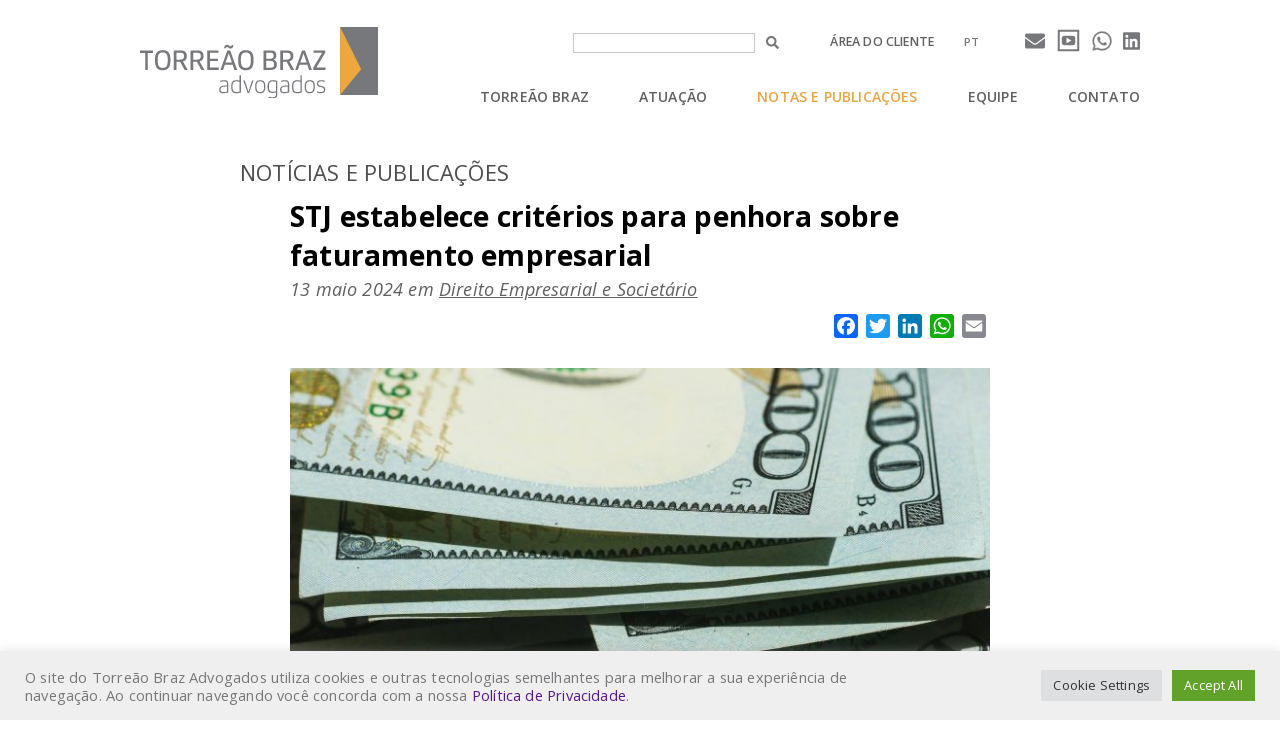

--- FILE ---
content_type: text/html; charset=UTF-8
request_url: https://torreaobraz.com.br/stj-estabelece-criterios-para-penhora-sobre-faturamento-empresarial/
body_size: 14028
content:
<!doctype html>
<html lang="pt-BR">
  <head>
  <meta charset="utf-8">
  <meta http-equiv="x-ua-compatible" content="ie=edge">
  <meta name="viewport" content="width=device-width, initial-scale=1, shrink-to-fit=no">
  <meta name="format-detection" content="telephone=no">
  <meta name='robots' content='index, follow, max-image-preview:large, max-snippet:-1, max-video-preview:-1' />
<link rel="alternate" hreflang="pt-br" href="https://torreaobraz.com.br/stj-estabelece-criterios-para-penhora-sobre-faturamento-empresarial/" />
<link rel="alternate" hreflang="x-default" href="https://torreaobraz.com.br/stj-estabelece-criterios-para-penhora-sobre-faturamento-empresarial/" />

	<!-- This site is optimized with the Yoast SEO plugin v21.8.1 - https://yoast.com/wordpress/plugins/seo/ -->
	<title>STJ estabelece critérios para penhora sobre faturamento empresarial - Torreão Braz Advogados</title>
	<link rel="canonical" href="https://torreaobraz.com.br/stj-estabelece-criterios-para-penhora-sobre-faturamento-empresarial/" />
	<meta property="og:locale" content="pt_BR" />
	<meta property="og:type" content="article" />
	<meta property="og:title" content="STJ estabelece critérios para penhora sobre faturamento empresarial - Torreão Braz Advogados" />
	<meta property="og:description" content="A Primeira Seção do Superior Tribunal de Justiça (STJ) decidiu de forma unânime, no julgamento do Tema Repetitivo nº 769, que o faturamento empresarial independe da comprovação do exaurimento infrutífero das diligências para localização de bens do devedor, nos termos do voto do Ministro Relator Herman Benjamin. Conforme a decisão, o esgotamento das diligências para &hellip; +" />
	<meta property="og:url" content="https://torreaobraz.com.br/stj-estabelece-criterios-para-penhora-sobre-faturamento-empresarial/" />
	<meta property="og:site_name" content="Torreão Braz Advogados" />
	<meta property="article:published_time" content="2024-05-13T21:13:06+00:00" />
	<meta property="og:image" content="https://torreaobraz.com.br/wp-content/uploads/2024/05/giorgio-trovato-WyxqQpyFNk8-unsplash-scaled.jpg" />
	<meta property="og:image:width" content="1707" />
	<meta property="og:image:height" content="2560" />
	<meta property="og:image:type" content="image/jpeg" />
	<meta name="author" content="editor-torreao" />
	<meta name="twitter:card" content="summary_large_image" />
	<meta name="twitter:label1" content="Escrito por" />
	<meta name="twitter:data1" content="editor-torreao" />
	<meta name="twitter:label2" content="Est. tempo de leitura" />
	<meta name="twitter:data2" content="3 minutos" />
	<script type="application/ld+json" class="yoast-schema-graph">{"@context":"https://schema.org","@graph":[{"@type":"Article","@id":"https://torreaobraz.com.br/stj-estabelece-criterios-para-penhora-sobre-faturamento-empresarial/#article","isPartOf":{"@id":"https://torreaobraz.com.br/stj-estabelece-criterios-para-penhora-sobre-faturamento-empresarial/"},"author":{"name":"editor-torreao","@id":"https://torreaobraz.com.br/#/schema/person/b1225939d7b4ced02f0ba4978088e2d7"},"headline":"STJ estabelece critérios para penhora sobre faturamento empresarial","datePublished":"2024-05-13T21:13:06+00:00","dateModified":"2024-05-13T21:13:06+00:00","mainEntityOfPage":{"@id":"https://torreaobraz.com.br/stj-estabelece-criterios-para-penhora-sobre-faturamento-empresarial/"},"wordCount":419,"publisher":{"@id":"https://torreaobraz.com.br/#organization"},"image":{"@id":"https://torreaobraz.com.br/stj-estabelece-criterios-para-penhora-sobre-faturamento-empresarial/#primaryimage"},"thumbnailUrl":"/wp-content/uploads/2024/05/giorgio-trovato-WyxqQpyFNk8-unsplash-scaled.jpg","articleSection":["Geral"],"inLanguage":"pt-BR"},{"@type":"WebPage","@id":"https://torreaobraz.com.br/stj-estabelece-criterios-para-penhora-sobre-faturamento-empresarial/","url":"https://torreaobraz.com.br/stj-estabelece-criterios-para-penhora-sobre-faturamento-empresarial/","name":"STJ estabelece critérios para penhora sobre faturamento empresarial - Torreão Braz Advogados","isPartOf":{"@id":"https://torreaobraz.com.br/#website"},"primaryImageOfPage":{"@id":"https://torreaobraz.com.br/stj-estabelece-criterios-para-penhora-sobre-faturamento-empresarial/#primaryimage"},"image":{"@id":"https://torreaobraz.com.br/stj-estabelece-criterios-para-penhora-sobre-faturamento-empresarial/#primaryimage"},"thumbnailUrl":"/wp-content/uploads/2024/05/giorgio-trovato-WyxqQpyFNk8-unsplash-scaled.jpg","datePublished":"2024-05-13T21:13:06+00:00","dateModified":"2024-05-13T21:13:06+00:00","breadcrumb":{"@id":"https://torreaobraz.com.br/stj-estabelece-criterios-para-penhora-sobre-faturamento-empresarial/#breadcrumb"},"inLanguage":"pt-BR","potentialAction":[{"@type":"ReadAction","target":["https://torreaobraz.com.br/stj-estabelece-criterios-para-penhora-sobre-faturamento-empresarial/"]}]},{"@type":"ImageObject","inLanguage":"pt-BR","@id":"https://torreaobraz.com.br/stj-estabelece-criterios-para-penhora-sobre-faturamento-empresarial/#primaryimage","url":"/wp-content/uploads/2024/05/giorgio-trovato-WyxqQpyFNk8-unsplash-scaled.jpg","contentUrl":"/wp-content/uploads/2024/05/giorgio-trovato-WyxqQpyFNk8-unsplash-scaled.jpg","width":1707,"height":2560},{"@type":"BreadcrumbList","@id":"https://torreaobraz.com.br/stj-estabelece-criterios-para-penhora-sobre-faturamento-empresarial/#breadcrumb","itemListElement":[{"@type":"ListItem","position":1,"name":"Início","item":"https://torreaobraz.com.br/"},{"@type":"ListItem","position":2,"name":"Notas e publicações","item":"https://torreaobraz.com.br/notas-e-publicacoes/"},{"@type":"ListItem","position":3,"name":"STJ estabelece critérios para penhora sobre faturamento empresarial"}]},{"@type":"WebSite","@id":"https://torreaobraz.com.br/#website","url":"https://torreaobraz.com.br/","name":"Torreão Braz Advogados","description":"","publisher":{"@id":"https://torreaobraz.com.br/#organization"},"potentialAction":[{"@type":"SearchAction","target":{"@type":"EntryPoint","urlTemplate":"https://torreaobraz.com.br/search/{search_term_string}"},"query-input":"required name=search_term_string"}],"inLanguage":"pt-BR"},{"@type":"Organization","@id":"https://torreaobraz.com.br/#organization","name":"Torreão Braz Advogados","url":"https://torreaobraz.com.br/","logo":{"@type":"ImageObject","inLanguage":"pt-BR","@id":"https://torreaobraz.com.br/#/schema/logo/image/","url":"/wp-content/uploads/2018/08/torreao-braz-logo.png","contentUrl":"/wp-content/uploads/2018/08/torreao-braz-logo.png","width":924,"height":274,"caption":"Torreão Braz Advogados"},"image":{"@id":"https://torreaobraz.com.br/#/schema/logo/image/"}},{"@type":"Person","@id":"https://torreaobraz.com.br/#/schema/person/b1225939d7b4ced02f0ba4978088e2d7","name":"editor-torreao","sameAs":["https://instagram.com/torreaobrazadv?igshid=6ji5xs2nau7i"]}]}</script>
	<!-- / Yoast SEO plugin. -->


<link rel='dns-prefetch' href='//static.addtoany.com' />
<link rel='dns-prefetch' href='//fonts.googleapis.com' />
<link rel='dns-prefetch' href='//code.jquery.com' />
<link rel="stylesheet" href="/wp-includes/css/dist/block-library/style.min.css?ver=6.2.8">
<link rel="stylesheet" href="/wp-includes/css/classic-themes.min.css?ver=6.2.8">
<style id='global-styles-inline-css' type='text/css'>
body{--wp--preset--color--black: #000000;--wp--preset--color--cyan-bluish-gray: #abb8c3;--wp--preset--color--white: #ffffff;--wp--preset--color--pale-pink: #f78da7;--wp--preset--color--vivid-red: #cf2e2e;--wp--preset--color--luminous-vivid-orange: #ff6900;--wp--preset--color--luminous-vivid-amber: #fcb900;--wp--preset--color--light-green-cyan: #7bdcb5;--wp--preset--color--vivid-green-cyan: #00d084;--wp--preset--color--pale-cyan-blue: #8ed1fc;--wp--preset--color--vivid-cyan-blue: #0693e3;--wp--preset--color--vivid-purple: #9b51e0;--wp--preset--gradient--vivid-cyan-blue-to-vivid-purple: linear-gradient(135deg,rgba(6,147,227,1) 0%,rgb(155,81,224) 100%);--wp--preset--gradient--light-green-cyan-to-vivid-green-cyan: linear-gradient(135deg,rgb(122,220,180) 0%,rgb(0,208,130) 100%);--wp--preset--gradient--luminous-vivid-amber-to-luminous-vivid-orange: linear-gradient(135deg,rgba(252,185,0,1) 0%,rgba(255,105,0,1) 100%);--wp--preset--gradient--luminous-vivid-orange-to-vivid-red: linear-gradient(135deg,rgba(255,105,0,1) 0%,rgb(207,46,46) 100%);--wp--preset--gradient--very-light-gray-to-cyan-bluish-gray: linear-gradient(135deg,rgb(238,238,238) 0%,rgb(169,184,195) 100%);--wp--preset--gradient--cool-to-warm-spectrum: linear-gradient(135deg,rgb(74,234,220) 0%,rgb(151,120,209) 20%,rgb(207,42,186) 40%,rgb(238,44,130) 60%,rgb(251,105,98) 80%,rgb(254,248,76) 100%);--wp--preset--gradient--blush-light-purple: linear-gradient(135deg,rgb(255,206,236) 0%,rgb(152,150,240) 100%);--wp--preset--gradient--blush-bordeaux: linear-gradient(135deg,rgb(254,205,165) 0%,rgb(254,45,45) 50%,rgb(107,0,62) 100%);--wp--preset--gradient--luminous-dusk: linear-gradient(135deg,rgb(255,203,112) 0%,rgb(199,81,192) 50%,rgb(65,88,208) 100%);--wp--preset--gradient--pale-ocean: linear-gradient(135deg,rgb(255,245,203) 0%,rgb(182,227,212) 50%,rgb(51,167,181) 100%);--wp--preset--gradient--electric-grass: linear-gradient(135deg,rgb(202,248,128) 0%,rgb(113,206,126) 100%);--wp--preset--gradient--midnight: linear-gradient(135deg,rgb(2,3,129) 0%,rgb(40,116,252) 100%);--wp--preset--duotone--dark-grayscale: url('#wp-duotone-dark-grayscale');--wp--preset--duotone--grayscale: url('#wp-duotone-grayscale');--wp--preset--duotone--purple-yellow: url('#wp-duotone-purple-yellow');--wp--preset--duotone--blue-red: url('#wp-duotone-blue-red');--wp--preset--duotone--midnight: url('#wp-duotone-midnight');--wp--preset--duotone--magenta-yellow: url('#wp-duotone-magenta-yellow');--wp--preset--duotone--purple-green: url('#wp-duotone-purple-green');--wp--preset--duotone--blue-orange: url('#wp-duotone-blue-orange');--wp--preset--font-size--small: 13px;--wp--preset--font-size--medium: 20px;--wp--preset--font-size--large: 36px;--wp--preset--font-size--x-large: 42px;--wp--preset--spacing--20: 0.44rem;--wp--preset--spacing--30: 0.67rem;--wp--preset--spacing--40: 1rem;--wp--preset--spacing--50: 1.5rem;--wp--preset--spacing--60: 2.25rem;--wp--preset--spacing--70: 3.38rem;--wp--preset--spacing--80: 5.06rem;--wp--preset--shadow--natural: 6px 6px 9px rgba(0, 0, 0, 0.2);--wp--preset--shadow--deep: 12px 12px 50px rgba(0, 0, 0, 0.4);--wp--preset--shadow--sharp: 6px 6px 0px rgba(0, 0, 0, 0.2);--wp--preset--shadow--outlined: 6px 6px 0px -3px rgba(255, 255, 255, 1), 6px 6px rgba(0, 0, 0, 1);--wp--preset--shadow--crisp: 6px 6px 0px rgba(0, 0, 0, 1);}:where(.is-layout-flex){gap: 0.5em;}body .is-layout-flow > .alignleft{float: left;margin-inline-start: 0;margin-inline-end: 2em;}body .is-layout-flow > .alignright{float: right;margin-inline-start: 2em;margin-inline-end: 0;}body .is-layout-flow > .aligncenter{margin-left: auto !important;margin-right: auto !important;}body .is-layout-constrained > .alignleft{float: left;margin-inline-start: 0;margin-inline-end: 2em;}body .is-layout-constrained > .alignright{float: right;margin-inline-start: 2em;margin-inline-end: 0;}body .is-layout-constrained > .aligncenter{margin-left: auto !important;margin-right: auto !important;}body .is-layout-constrained > :where(:not(.alignleft):not(.alignright):not(.alignfull)){max-width: var(--wp--style--global--content-size);margin-left: auto !important;margin-right: auto !important;}body .is-layout-constrained > .alignwide{max-width: var(--wp--style--global--wide-size);}body .is-layout-flex{display: flex;}body .is-layout-flex{flex-wrap: wrap;align-items: center;}body .is-layout-flex > *{margin: 0;}:where(.wp-block-columns.is-layout-flex){gap: 2em;}.has-black-color{color: var(--wp--preset--color--black) !important;}.has-cyan-bluish-gray-color{color: var(--wp--preset--color--cyan-bluish-gray) !important;}.has-white-color{color: var(--wp--preset--color--white) !important;}.has-pale-pink-color{color: var(--wp--preset--color--pale-pink) !important;}.has-vivid-red-color{color: var(--wp--preset--color--vivid-red) !important;}.has-luminous-vivid-orange-color{color: var(--wp--preset--color--luminous-vivid-orange) !important;}.has-luminous-vivid-amber-color{color: var(--wp--preset--color--luminous-vivid-amber) !important;}.has-light-green-cyan-color{color: var(--wp--preset--color--light-green-cyan) !important;}.has-vivid-green-cyan-color{color: var(--wp--preset--color--vivid-green-cyan) !important;}.has-pale-cyan-blue-color{color: var(--wp--preset--color--pale-cyan-blue) !important;}.has-vivid-cyan-blue-color{color: var(--wp--preset--color--vivid-cyan-blue) !important;}.has-vivid-purple-color{color: var(--wp--preset--color--vivid-purple) !important;}.has-black-background-color{background-color: var(--wp--preset--color--black) !important;}.has-cyan-bluish-gray-background-color{background-color: var(--wp--preset--color--cyan-bluish-gray) !important;}.has-white-background-color{background-color: var(--wp--preset--color--white) !important;}.has-pale-pink-background-color{background-color: var(--wp--preset--color--pale-pink) !important;}.has-vivid-red-background-color{background-color: var(--wp--preset--color--vivid-red) !important;}.has-luminous-vivid-orange-background-color{background-color: var(--wp--preset--color--luminous-vivid-orange) !important;}.has-luminous-vivid-amber-background-color{background-color: var(--wp--preset--color--luminous-vivid-amber) !important;}.has-light-green-cyan-background-color{background-color: var(--wp--preset--color--light-green-cyan) !important;}.has-vivid-green-cyan-background-color{background-color: var(--wp--preset--color--vivid-green-cyan) !important;}.has-pale-cyan-blue-background-color{background-color: var(--wp--preset--color--pale-cyan-blue) !important;}.has-vivid-cyan-blue-background-color{background-color: var(--wp--preset--color--vivid-cyan-blue) !important;}.has-vivid-purple-background-color{background-color: var(--wp--preset--color--vivid-purple) !important;}.has-black-border-color{border-color: var(--wp--preset--color--black) !important;}.has-cyan-bluish-gray-border-color{border-color: var(--wp--preset--color--cyan-bluish-gray) !important;}.has-white-border-color{border-color: var(--wp--preset--color--white) !important;}.has-pale-pink-border-color{border-color: var(--wp--preset--color--pale-pink) !important;}.has-vivid-red-border-color{border-color: var(--wp--preset--color--vivid-red) !important;}.has-luminous-vivid-orange-border-color{border-color: var(--wp--preset--color--luminous-vivid-orange) !important;}.has-luminous-vivid-amber-border-color{border-color: var(--wp--preset--color--luminous-vivid-amber) !important;}.has-light-green-cyan-border-color{border-color: var(--wp--preset--color--light-green-cyan) !important;}.has-vivid-green-cyan-border-color{border-color: var(--wp--preset--color--vivid-green-cyan) !important;}.has-pale-cyan-blue-border-color{border-color: var(--wp--preset--color--pale-cyan-blue) !important;}.has-vivid-cyan-blue-border-color{border-color: var(--wp--preset--color--vivid-cyan-blue) !important;}.has-vivid-purple-border-color{border-color: var(--wp--preset--color--vivid-purple) !important;}.has-vivid-cyan-blue-to-vivid-purple-gradient-background{background: var(--wp--preset--gradient--vivid-cyan-blue-to-vivid-purple) !important;}.has-light-green-cyan-to-vivid-green-cyan-gradient-background{background: var(--wp--preset--gradient--light-green-cyan-to-vivid-green-cyan) !important;}.has-luminous-vivid-amber-to-luminous-vivid-orange-gradient-background{background: var(--wp--preset--gradient--luminous-vivid-amber-to-luminous-vivid-orange) !important;}.has-luminous-vivid-orange-to-vivid-red-gradient-background{background: var(--wp--preset--gradient--luminous-vivid-orange-to-vivid-red) !important;}.has-very-light-gray-to-cyan-bluish-gray-gradient-background{background: var(--wp--preset--gradient--very-light-gray-to-cyan-bluish-gray) !important;}.has-cool-to-warm-spectrum-gradient-background{background: var(--wp--preset--gradient--cool-to-warm-spectrum) !important;}.has-blush-light-purple-gradient-background{background: var(--wp--preset--gradient--blush-light-purple) !important;}.has-blush-bordeaux-gradient-background{background: var(--wp--preset--gradient--blush-bordeaux) !important;}.has-luminous-dusk-gradient-background{background: var(--wp--preset--gradient--luminous-dusk) !important;}.has-pale-ocean-gradient-background{background: var(--wp--preset--gradient--pale-ocean) !important;}.has-electric-grass-gradient-background{background: var(--wp--preset--gradient--electric-grass) !important;}.has-midnight-gradient-background{background: var(--wp--preset--gradient--midnight) !important;}.has-small-font-size{font-size: var(--wp--preset--font-size--small) !important;}.has-medium-font-size{font-size: var(--wp--preset--font-size--medium) !important;}.has-large-font-size{font-size: var(--wp--preset--font-size--large) !important;}.has-x-large-font-size{font-size: var(--wp--preset--font-size--x-large) !important;}
.wp-block-navigation a:where(:not(.wp-element-button)){color: inherit;}
:where(.wp-block-columns.is-layout-flex){gap: 2em;}
.wp-block-pullquote{font-size: 1.5em;line-height: 1.6;}
</style>
<link rel="stylesheet" href="/wp-content/plugins/cookie-law-info/legacy/public/css/cookie-law-info-public.css?ver=3.3.6">
<link rel="stylesheet" href="/wp-content/plugins/cookie-law-info/legacy/public/css/cookie-law-info-gdpr.css?ver=3.3.6">
<link rel="stylesheet" href="/wp-content/plugins/add-to-any/addtoany.min.css?ver=1.16">
<link rel="stylesheet" href="/wp-content/plugins/popup-anything-on-click/assets/css/font-awesome.min.css?ver=2.8.9">
<link rel="stylesheet" href="/wp-content/plugins/popup-anything-on-click/assets/css/popupaoc-public.css?ver=2.8.9">
<link rel="stylesheet" href="https://fonts.googleapis.com/css?family=Open+Sans:400,400i,600,700,700i,800">
<link rel="stylesheet" href="/wp-content/themes/torreao4/dist/styles/main_d36810ab.css">
<link rel="stylesheet" href="/wp-content/themes/torreao4/resources/assets/styles/adicional.css">
<script id="addtoany-core-js-before">
window.a2a_config=window.a2a_config||{};a2a_config.callbacks=[];a2a_config.overlays=[];a2a_config.templates={};a2a_localize = {
	Share: "Share",
	Save: "Save",
	Subscribe: "Subscribe",
	Email: "Email",
	Bookmark: "Bookmark",
	ShowAll: "Show all",
	ShowLess: "Show less",
	FindServices: "Find service(s)",
	FindAnyServiceToAddTo: "Instantly find any service to add to",
	PoweredBy: "Powered by",
	ShareViaEmail: "Share via email",
	SubscribeViaEmail: "Subscribe via email",
	BookmarkInYourBrowser: "Bookmark in your browser",
	BookmarkInstructions: "Press Ctrl+D or \u2318+D to bookmark this page",
	AddToYourFavorites: "Add to your favorites",
	SendFromWebOrProgram: "Send from any email address or email program",
	EmailProgram: "Email program",
	More: "More&#8230;",
	ThanksForSharing: "Thanks for sharing!",
	ThanksForFollowing: "Thanks for following!"
};
</script>
<script defer src="https://static.addtoany.com/menu/page.js" id="addtoany-core-js"></script>
<script src="https://code.jquery.com/jquery-3.6.4.min.js" id="jquery-js"></script>
<script>(window.jQuery && jQuery.noConflict()) || document.write('<script src="/wp-includes/js/jquery/jquery.js"><\/script>')</script>
<script defer src="/wp-content/plugins/add-to-any/addtoany.min.js?ver=1.1" id="addtoany-jquery-js"></script>
<script type='text/javascript' id='cookie-law-info-js-extra'>
/* <![CDATA[ */
var Cli_Data = {"nn_cookie_ids":[],"cookielist":[],"non_necessary_cookies":[],"ccpaEnabled":"","ccpaRegionBased":"","ccpaBarEnabled":"","strictlyEnabled":["necessary","obligatoire"],"ccpaType":"gdpr","js_blocking":"1","custom_integration":"","triggerDomRefresh":"","secure_cookies":""};
var cli_cookiebar_settings = {"animate_speed_hide":"500","animate_speed_show":"500","background":"#efefef","border":"#b1a6a6c2","border_on":"","button_1_button_colour":"#61a229","button_1_button_hover":"#4e8221","button_1_link_colour":"#fff","button_1_as_button":"1","button_1_new_win":"","button_2_button_colour":"#333","button_2_button_hover":"#292929","button_2_link_colour":"#444","button_2_as_button":"","button_2_hidebar":"","button_3_button_colour":"#dedfe0","button_3_button_hover":"#b2b2b3","button_3_link_colour":"#333333","button_3_as_button":"1","button_3_new_win":"","button_4_button_colour":"#dedfe0","button_4_button_hover":"#b2b2b3","button_4_link_colour":"#333333","button_4_as_button":"1","button_7_button_colour":"#61a229","button_7_button_hover":"#4e8221","button_7_link_colour":"#fff","button_7_as_button":"1","button_7_new_win":"","font_family":"inherit","header_fix":"","notify_animate_hide":"1","notify_animate_show":"","notify_div_id":"#cookie-law-info-bar","notify_position_horizontal":"right","notify_position_vertical":"bottom","scroll_close":"","scroll_close_reload":"","accept_close_reload":"","reject_close_reload":"","showagain_tab":"","showagain_background":"#fff","showagain_border":"#000","showagain_div_id":"#cookie-law-info-again","showagain_x_position":"100px","text":"#77787b","show_once_yn":"","show_once":"10000","logging_on":"","as_popup":"","popup_overlay":"1","bar_heading_text":"","cookie_bar_as":"banner","popup_showagain_position":"bottom-right","widget_position":"left"};
var log_object = {"ajax_url":"https:\/\/torreaobraz.com.br\/wp-admin\/admin-ajax.php"};
/* ]]> */
</script>
<script src="/wp-content/plugins/cookie-law-info/legacy/public/js/cookie-law-info-public.js?ver=3.3.6" id="cookie-law-info-js"></script>
<script src="/wp-content/themes/torreao4/dist/scripts/main_d36810ab.js?ver=1" id="sage/main.js-js"></script>
<meta name="generator" content="WPML ver:4.8.4 stt:1,43;" />
<link rel="icon" href="/wp-content/uploads/2018/06/cropped-torreao-braz-icone-32x32.png" sizes="32x32" />
<link rel="icon" href="/wp-content/uploads/2018/06/cropped-torreao-braz-icone-192x192.png" sizes="192x192" />
<link rel="apple-touch-icon" href="/wp-content/uploads/2018/06/cropped-torreao-braz-icone-180x180.png" />
<meta name="msapplication-TileImage" content="/wp-content/uploads/2018/06/cropped-torreao-braz-icone-270x270.png" />
		<style type="text/css" id="wp-custom-css">
			@media screen and (max-width: 52.25em) {
	.header-options {
		justify-content:flex-end;
	}
	.header-options	.wpml-ls {
			width: auto;
}
	.mvg-icon {
  margin-left: inherit;
}
}
		</style>
		</head>
  <body class="post-template-default single single-post postid-5256 single-format-standard wp-custom-logo stj-estabelece-criterios-para-penhora-sobre-faturamento-empresarial app-data index-data singular-data single-data single-post-data single-post-stj-estabelece-criterios-para-penhora-sobre-faturamento-empresarial-data">
    <header id="sitehead" class="banner">
  <div class="container">
    <div itemscope itemtype="http://schema.org/Brand"><a href="https://torreaobraz.com.br/" class="custom-logo-link" rel="home"><img src="/wp-content/uploads/2018/07/logo-torreao-braz.svg" class="custom-logo" alt="Torreão Braz Advogados" decoding="async" /></a></div>    <button class="navbar-toggler" type="button" aria-controls="header-navigation" aria-label="Abrir menu">
      <i class="fas fa-bars" aria-hidden="true"></i>
    </button>
    <div id="header-navigation">
      <div class="header-options">

                  <form role="search" method="get" class="search-form" action="https://torreaobraz.com.br/">
  <label>
    <span class="screen-reader-text">Pesquisar por:</span>
    <input type="search" class="search-field" value="" name="s" />
  </label>
  <button type="submit" class="search-submit"><i class="fas fa-search"></i></button>
</form>

        
        <a href="https://torreaobraz.jusmanager.com/areacliente.cfm" target="_Blank" class="xnav">Área do cliente</a>

        
<div class="lang_sel_list_horizontal wpml-ls-statics-shortcode_actions wpml-ls wpml-ls-legacy-list-horizontal" id="lang_sel_list">
	<ul role="menu"><li class="icl-pt-br wpml-ls-slot-shortcode_actions wpml-ls-item wpml-ls-item-pt-br wpml-ls-current-language wpml-ls-first-item wpml-ls-last-item wpml-ls-item-legacy-list-horizontal" role="none">
				<a href="https://torreaobraz.com.br/stj-estabelece-criterios-para-penhora-sobre-faturamento-empresarial/" class="wpml-ls-link" role="menuitem" >
                    <span class="wpml-ls-native icl_lang_sel_native" role="menuitem">pt</span></a>
			</li></ul>
</div>


		<a href="mailto:&#116;&#111;rr&#101;a&#111;b&#114;&#097;z&#064;&#116;&#111;r&#114;e&#097;&#111;b&#114;a&#122;.c&#111;&#109;.&#098;&#114;" class="mvg-icon"><i class="fas fa-envelope"></i></a>
    
<!--        <a href="https://instagram.com/torreaobrazadvogados" target="_Blank" class="mds-icon"></a> -->

        <a href="https://youtube.com/torreaobrazadvogados" target="_Blank" class="mvg-icon"><svg xmlns="http://www.w3.org/2000/svg" viewBox="0 0 172 172" style="width:31px;margin-top:5px;height:31px;"><g fill="#77787b"><path d="M26.875,26.875v118.25h118.25v-118.25zM37.625,37.625h96.75v96.75h-96.75zM86,59.55542c0,0 -23.60003,-0.00504 -29.40503,1.55371c-3.225,0.91375 -5.80626,3.44 -6.66626,6.71875c-1.55875,5.85875 -1.55371,18.22461 -1.55371,18.22461c0,0 -0.00504,12.3646 1.55371,18.2771c0.86,3.225 3.44126,5.70128 6.66626,6.56128c5.805,1.55875 29.40503,1.55371 29.40503,1.55371c0,0 23.60003,0.00504 29.40503,-1.55371c3.225,-0.91375 5.80626,-3.33502 6.66626,-6.61377c1.55875,-5.85875 1.55371,-18.22461 1.55371,-18.22461c0,0 0.00504,-12.31211 -1.55371,-18.22461c-0.86001,-3.27875 -3.44126,-5.805 -6.66626,-6.71875c-5.805,-1.55875 -29.40503,-1.55371 -29.40503,-1.55371zM75.25,70.71484l26.875,15.34815l-26.875,15.27466z"></path></g></svg></a>

        <a href="https://wa.me/556132013990?text=Contato%20via%20site" target="_Blank" class="mds-wicon"></a>

        <!-- <div class="whatsopt">
          <a href="https://wa.me/5561996733078?text=Contato%20via%20site" target="_Blank">Whatsapp Brasília</a>
          <a href="https://wa.me/5511995399781?text=Contato%20via%20site" target="_Blank">Whatsapp São Paulo</a>
        </div> -->

        <a href="https://www.linkedin.com/company/torreao-braz-advogados" target="_blank" rel="noopener" class="mvg-icon"><i class="fab fa-linkedin"></i></a>

      </div>
      <nav class="nav-primary">
                  <ul id="menu-menu-principal" class="nav"><li class="menu-item menu-torreao-braz"><a href="https://torreaobraz.com.br/trajetoria/">Torreão Braz</a></li>
<li class="menu-item menu-atuacao"><a href="https://torreaobraz.com.br/direito-empresarial-e-societario/">Atuação</a></li>
<li class="active menu-item menu-notas-e-publicacoes"><a href="https://torreaobraz.com.br/notas-e-publicacoes/">Notas e Publicações</a></li>
<li class="menu-item menu-equipe"><a href="https://torreaobraz.com.br/equipe/">Equipe</a></li>
<li class="menu-item menu-contato"><a href="https://torreaobraz.com.br/localizacao/">Contato</a></li>
</ul>
              </nav>
    </div>
  </div>
</header>    <div class="wrap container" role="document">
      <div class="content">
        <main class="main">
            <div class="page-header">
    <h4>
              Notícias e publicações
          </h4>
  </div>

       <article class="post-5256 post type-post status-publish format-standard has-post-thumbnail hentry category-geral area-direito-empresarial-e-societario">
  <header class="entry-header">
    <h1 class="entry-title">STJ estabelece critérios para penhora sobre faturamento empresarial</h1>
    <time class="updated" datetime="2024-05-13T21:13:06+00:00">13 maio 2024 </time>


      <span class="post-areas">
      em
              <a href="/area/direito-empresarial-e-societario/" class="direito-empresarial-e-societario">Direito Empresarial e Societário</a>
          </span>
      <div class="addtoany_shortcode"><div class="a2a_kit a2a_kit_size_24 addtoany_list" data-a2a-url="https://torreaobraz.com.br/stj-estabelece-criterios-para-penhora-sobre-faturamento-empresarial/" data-a2a-title="STJ estabelece critérios para penhora sobre faturamento empresarial"><a class="a2a_button_facebook" href="https://www.addtoany.com/add_to/facebook?linkurl=https%3A%2F%2Ftorreaobraz.com.br%2Fstj-estabelece-criterios-para-penhora-sobre-faturamento-empresarial%2F&amp;linkname=STJ%20estabelece%20crit%C3%A9rios%20para%20penhora%20sobre%20faturamento%20empresarial" title="Facebook" rel="nofollow noopener" target="_blank"></a><a class="a2a_button_twitter" href="https://www.addtoany.com/add_to/twitter?linkurl=https%3A%2F%2Ftorreaobraz.com.br%2Fstj-estabelece-criterios-para-penhora-sobre-faturamento-empresarial%2F&amp;linkname=STJ%20estabelece%20crit%C3%A9rios%20para%20penhora%20sobre%20faturamento%20empresarial" title="Twitter" rel="nofollow noopener" target="_blank"></a><a class="a2a_button_linkedin" href="https://www.addtoany.com/add_to/linkedin?linkurl=https%3A%2F%2Ftorreaobraz.com.br%2Fstj-estabelece-criterios-para-penhora-sobre-faturamento-empresarial%2F&amp;linkname=STJ%20estabelece%20crit%C3%A9rios%20para%20penhora%20sobre%20faturamento%20empresarial" title="LinkedIn" rel="nofollow noopener" target="_blank"></a><a class="a2a_button_whatsapp" href="https://www.addtoany.com/add_to/whatsapp?linkurl=https%3A%2F%2Ftorreaobraz.com.br%2Fstj-estabelece-criterios-para-penhora-sobre-faturamento-empresarial%2F&amp;linkname=STJ%20estabelece%20crit%C3%A9rios%20para%20penhora%20sobre%20faturamento%20empresarial" title="WhatsApp" rel="nofollow noopener" target="_blank"></a><a class="a2a_button_email" href="https://www.addtoany.com/add_to/email?linkurl=https%3A%2F%2Ftorreaobraz.com.br%2Fstj-estabelece-criterios-para-penhora-sobre-faturamento-empresarial%2F&amp;linkname=STJ%20estabelece%20crit%C3%A9rios%20para%20penhora%20sobre%20faturamento%20empresarial" title="Email" rel="nofollow noopener" target="_blank"></a></div></div>
  </header>

      <figure class="entry-image">
      <img width="720" height="720" src="/wp-content/uploads/2024/05/giorgio-trovato-WyxqQpyFNk8-unsplash-720x720.jpg" class="attachment-post-list size-post-list wp-post-image" alt="" decoding="async" srcset="/wp-content/uploads/2024/05/giorgio-trovato-WyxqQpyFNk8-unsplash-720x720.jpg 720w, /wp-content/uploads/2024/05/giorgio-trovato-WyxqQpyFNk8-unsplash-400x400.jpg 400w, /wp-content/uploads/2024/05/giorgio-trovato-WyxqQpyFNk8-unsplash-836x836.jpg 836w" sizes="(max-width: 720px) 100vw, 720px">
 	<figcaption>  </figcaption>
   </figure>
  
  <div class="entry-content">
    <p style="text-align: justify;">A Primeira Seção do Superior Tribunal de Justiça (STJ) decidiu de forma unânime, no julgamento do Tema Repetitivo nº 769, que o faturamento empresarial independe da comprovação do exaurimento infrutífero das diligências para localização de bens do devedor, nos termos do voto do Ministro Relator Herman Benjamin.</p>
<p style="text-align: justify;">Conforme a decisão, o esgotamento das diligências para localização de bens do devedor não é mais um requisito indispensável para a realização da penhora sobre o faturamento. A constrição do faturamento pode ocorrer caso seja demonstrada a inexistência de bens preferenciais ou se os bens existentes forem de difícil alienação, devendo o juiz justificar devidamente sua decisão, conforme as circunstâncias fáticas do caso concreto.</p>
<p style="text-align: justify;">Segundo o entendimento do STJ, no regime do CPC/2015, a penhora do faturamento, listada em décimo lugar na ordem preferencial de bens passíveis de constrição judicial, pode ser deferida após a demonstração da inexistência dos bens classificados em posição superior. Alternativamente, a penhora do faturamento pode ser realizada se o juiz constatar que os bens superiores são de difícil alienação. Ademais, a constrição do faturamento pode ocorrer sem observância da ordem de classificação estabelecida em lei, desde que a autoridade judicial, conforme as circunstâncias do caso concreto, assim o entender, justificando a decisão de forma fundamentada, nos termos do art. 835, § 1º, do CPC/2015.</p>
<p style="text-align: justify;">O STJ também se posicionou quanto à equiparação da penhora do faturamento à constrição preferencial sobre dinheiro, deixando claro que tais medidas não se equivalem, visto que a Lei de Execução Fiscal estabelece o dinheiro como o bem preferencial para a penhora, enquanto a constrição sobre direitos é considerada uma medida excepcional.</p>
<p style="text-align: justify;">Outro aspecto relevante abordado na decisão do STJ foi a aplicação do princípio da menor onerosidade nos casos de penhora do faturamento. Conforme estabelecido, a autoridade judicial deverá estabelecer um percentual que não inviabilize o prosseguimento das atividades empresariais, levando em consideração elementos probatórios concretos trazidos pelo devedor. Dessa forma, fica vedado o emprego do referido princípio de forma abstrata ou baseada em alegações genéricas do executado.</p>
<p style="text-align: justify;">É importante ressaltar que, embora os recursos especiais afetados para julgamento se refiram a execuções fiscais, as teses estabelecidas pelo STJ podem ser aplicadas em outras execuções movidas contra sociedades empresárias.</p>
  </div>
</article>
          </main>
              </div>
    </div>

    	  
    <div class="wrap" style="background:#FFF;padding:24px 0 4px;">
		<div class="newspopuplinker">
		  
	<a class="paoc-popup-click paoc-popup-cust-3575 paoc-popup-simple_link paoc-popup-link" href="javascript:void(0);">Receba nossas publicações e notícias</a>

		</div> 
	</div>
	  
        <footer class="content-info">
  <div class="container">

    <nav class="nav-footer">
              <ul id="menu-menu-rodape" class="nav"><li class="menu-item menu-politica-de-privacidade"><a rel="privacy-policy" href="https://torreaobraz.com.br/politica-de-privacidade/">Política de privacidade</a></li>
</ul>
          </nav>

    <div class="footicons">

       <a href="mailto:t&#111;&#114;&#114;eaob&#114;&#097;z&#064;t&#111;rre&#097;&#111;&#098;&#114;az.com.&#098;&#114;" class="mvg-icon"><i class="fas fa-envelope"></i></a>

 <!-- <a href="https://instagram.com/torreaobrazadvogados" target="_Blank"  class="mvg-icon"><i class="fas fa-instagram"></i></a> 

    <a href="https://instagram.com/torreaobrazadvogados" target="_Blank" class="mvg-icon"><svg aria-hidden="true" focusable="false" data-prefix="fab" data-icon="instagram-square" class="svg-inline--fa fa-instagram-square fa-w-14" role="img" xmlns="http://www.w3.org/2000/svg" viewBox="0 0 448 512"><path  d="M224,202.66A53.34,53.34,0,1,0,277.36,256,53.38,53.38,0,0,0,224,202.66Zm124.71-41a54,54,0,0,0-30.41-30.41c-21-8.29-71-6.43-94.3-6.43s-73.25-1.93-94.31,6.43a54,54,0,0,0-30.41,30.41c-8.28,21-6.43,71.05-6.43,94.33S91,329.26,99.32,350.33a54,54,0,0,0,30.41,30.41c21,8.29,71,6.43,94.31,6.43s73.24,1.93,94.3-6.43a54,54,0,0,0,30.41-30.41c8.35-21,6.43-71.05,6.43-94.33S357.1,182.74,348.75,161.67ZM224,338a82,82,0,1,1,82-82A81.9,81.9,0,0,1,224,338Zm85.38-148.3a19.14,19.14,0,1,1,19.13-19.14A19.1,19.1,0,0,1,309.42,189.74ZM400,32H48A48,48,0,0,0,0,80V432a48,48,0,0,0,48,48H400a48,48,0,0,0,48-48V80A48,48,0,0,0,400,32ZM382.88,322c-1.29,25.63-7.14,48.34-25.85,67s-41.4,24.63-67,25.85c-26.41,1.49-105.59,1.49-132,0-25.63-1.29-48.26-7.15-67-25.85s-24.63-41.42-25.85-67c-1.49-26.42-1.49-105.61,0-132,1.29-25.63,7.07-48.34,25.85-67s41.47-24.56,67-25.78c26.41-1.49,105.59-1.49,132,0,25.63,1.29,48.33,7.15,67,25.85s24.63,41.42,25.85,67.05C384.37,216.44,384.37,295.56,382.88,322Z"></path></svg></a> -->
          
    <a href="https://youtube.com/torreaobrazadvogados" target="_Blank" class="mvg-icon mvgiyt"><svg xmlns="http://www.w3.org/2000/svg" viewBox="0 0 172 172" style="width:31px;margin-top:5px;height:31px;"><g fill="#fff"><path d="M26.875,26.875v118.25h118.25v-118.25zM37.625,37.625h96.75v96.75h-96.75zM86,59.55542c0,0 -23.60003,-0.00504 -29.40503,1.55371c-3.225,0.91375 -5.80626,3.44 -6.66626,6.71875c-1.55875,5.85875 -1.55371,18.22461 -1.55371,18.22461c0,0 -0.00504,12.3646 1.55371,18.2771c0.86,3.225 3.44126,5.70128 6.66626,6.56128c5.805,1.55875 29.40503,1.55371 29.40503,1.55371c0,0 23.60003,0.00504 29.40503,-1.55371c3.225,-0.91375 5.80626,-3.33502 6.66626,-6.61377c1.55875,-5.85875 1.55371,-18.22461 1.55371,-18.22461c0,0 0.00504,-12.31211 -1.55371,-18.22461c-0.86001,-3.27875 -3.44126,-5.805 -6.66626,-6.71875c-5.805,-1.55875 -29.40503,-1.55371 -29.40503,-1.55371zM75.25,70.71484l26.875,15.34815l-26.875,15.27466z"></path></g></svg></a>

    <a href="https://wa.me/556132013990?text=Contato%20via%20site" target="_Blank" class="mds-wicon"></a>

    <!-- <div class="whatsopt">
      <a href="https://wa.me/5561996733078?text=Contato%20via%20site" target="_Blank">Whatsapp Brasília</a>
      <a href="https://wa.me/5511995399781?text=Contato%20via%20site" target="_Blank">Whatsapp São Paulo</a>
    </div> -->
  
    <a href="https://www.linkedin.com/company/torreao-braz-advogados" target="_blank" rel="noopener" class="mvg-icon"><i class="fab fa-linkedin"></i></a>

    </div>

    <address class="footer-address">
      <p>
        <strong>Brasília</strong>
        SHIS QI 05 Chácara 98 Lago Sul <br />CEP 71600-640 Brasília - DF<br>
        t. +55 61 3201 3990<br />
      </p>
      <p>
        <strong>São Paulo</strong>
        Alameda Min. Rocha Azevedo 38 Conj. 701 <br>CEP 01410-901 São Paulo - SP<br>
        t. +55 11 3892 6980<br />
      </p>
    </address>

<!--    <section class="widget_text widget custom_html-2 widget_custom_html"><div class="textwidget custom-html-widget"><a href="https://pratadesign.com.br" target="_blank" rel="noopener">prata design</a></div></section>fill="currentColor" -->
  </div>
</footer>    <!--googleoff: all--><div id="cookie-law-info-bar" data-nosnippet="true"><span><div class="cli-bar-container cli-style-v2"><div class="cli-bar-message">O site do Torreão Braz Advogados utiliza cookies e outras tecnologias semelhantes para melhorar a sua experiência de navegação. Ao continuar navegando você concorda com a nossa <a href="">Política de Privacidade</a>.</div><div class="cli-bar-btn_container"><a role='button' class="medium cli-plugin-button cli-plugin-main-button cli_settings_button" style="margin:0px 5px 0px 0px">Cookie Settings</a><a id="wt-cli-accept-all-btn" role='button' data-cli_action="accept_all" class="wt-cli-element medium cli-plugin-button wt-cli-accept-all-btn cookie_action_close_header cli_action_button">Accept All</a></div></div></span></div><div id="cookie-law-info-again" data-nosnippet="true"><span id="cookie_hdr_showagain">Manage consent</span></div><div class="cli-modal" data-nosnippet="true" id="cliSettingsPopup" tabindex="-1" role="dialog" aria-labelledby="cliSettingsPopup" aria-hidden="true">
  <div class="cli-modal-dialog" role="document">
	<div class="cli-modal-content cli-bar-popup">
		  <button type="button" class="cli-modal-close" id="cliModalClose">
			<svg class="" viewBox="0 0 24 24"><path d="M19 6.41l-1.41-1.41-5.59 5.59-5.59-5.59-1.41 1.41 5.59 5.59-5.59 5.59 1.41 1.41 5.59-5.59 5.59 5.59 1.41-1.41-5.59-5.59z"></path><path d="M0 0h24v24h-24z" fill="none"></path></svg>
			<span class="wt-cli-sr-only">Fechar</span>
		  </button>
		  <div class="cli-modal-body">
			<div class="cli-container-fluid cli-tab-container">
	<div class="cli-row">
		<div class="cli-col-12 cli-align-items-stretch cli-px-0">
			<div class="cli-privacy-overview">
				<h4>Privacy Overview</h4>				<div class="cli-privacy-content">
					<div class="cli-privacy-content-text">This website uses cookies to improve your experience while you navigate through the website. Out of these, the cookies that are categorized as necessary are stored on your browser as they are essential for the working of basic functionalities of the website. We also use third-party cookies that help us analyze and understand how you use this website. These cookies will be stored in your browser only with your consent. You also have the option to opt-out of these cookies. But opting out of some of these cookies may affect your browsing experience.</div>
				</div>
				<a class="cli-privacy-readmore" aria-label="Mostrar mais" role="button" data-readmore-text="Mostrar mais" data-readless-text="Mostrar menos"></a>			</div>
		</div>
		<div class="cli-col-12 cli-align-items-stretch cli-px-0 cli-tab-section-container">
												<div class="cli-tab-section">
						<div class="cli-tab-header">
							<a role="button" tabindex="0" class="cli-nav-link cli-settings-mobile" data-target="necessary" data-toggle="cli-toggle-tab">
								Necessary							</a>
															<div class="wt-cli-necessary-checkbox">
									<input type="checkbox" class="cli-user-preference-checkbox"  id="wt-cli-checkbox-necessary" data-id="checkbox-necessary" checked="checked"  />
									<label class="form-check-label" for="wt-cli-checkbox-necessary">Necessary</label>
								</div>
								<span class="cli-necessary-caption">Sempre ativado</span>
													</div>
						<div class="cli-tab-content">
							<div class="cli-tab-pane cli-fade" data-id="necessary">
								<div class="wt-cli-cookie-description">
									Necessary cookies are absolutely essential for the website to function properly. These cookies ensure basic functionalities and security features of the website, anonymously.
<table class="cookielawinfo-row-cat-table cookielawinfo-winter"><thead><tr><th class="cookielawinfo-column-1">Cookie</th><th class="cookielawinfo-column-3">Duração</th><th class="cookielawinfo-column-4">Descrição</th></tr></thead><tbody><tr class="cookielawinfo-row"><td class="cookielawinfo-column-1">cookielawinfo-checkbox-analytics</td><td class="cookielawinfo-column-3">11 months</td><td class="cookielawinfo-column-4">This cookie is set by GDPR Cookie Consent plugin. The cookie is used to store the user consent for the cookies in the category "Analytics".</td></tr><tr class="cookielawinfo-row"><td class="cookielawinfo-column-1">cookielawinfo-checkbox-functional</td><td class="cookielawinfo-column-3">11 months</td><td class="cookielawinfo-column-4">The cookie is set by GDPR cookie consent to record the user consent for the cookies in the category "Functional".</td></tr><tr class="cookielawinfo-row"><td class="cookielawinfo-column-1">cookielawinfo-checkbox-necessary</td><td class="cookielawinfo-column-3">11 months</td><td class="cookielawinfo-column-4">This cookie is set by GDPR Cookie Consent plugin. The cookies is used to store the user consent for the cookies in the category "Necessary".</td></tr><tr class="cookielawinfo-row"><td class="cookielawinfo-column-1">cookielawinfo-checkbox-others</td><td class="cookielawinfo-column-3">11 months</td><td class="cookielawinfo-column-4">This cookie is set by GDPR Cookie Consent plugin. The cookie is used to store the user consent for the cookies in the category "Other.</td></tr><tr class="cookielawinfo-row"><td class="cookielawinfo-column-1">cookielawinfo-checkbox-performance</td><td class="cookielawinfo-column-3">11 months</td><td class="cookielawinfo-column-4">This cookie is set by GDPR Cookie Consent plugin. The cookie is used to store the user consent for the cookies in the category "Performance".</td></tr><tr class="cookielawinfo-row"><td class="cookielawinfo-column-1">viewed_cookie_policy</td><td class="cookielawinfo-column-3">11 months</td><td class="cookielawinfo-column-4">The cookie is set by the GDPR Cookie Consent plugin and is used to store whether or not user has consented to the use of cookies. It does not store any personal data.</td></tr></tbody></table>								</div>
							</div>
						</div>
					</div>
																	<div class="cli-tab-section">
						<div class="cli-tab-header">
							<a role="button" tabindex="0" class="cli-nav-link cli-settings-mobile" data-target="functional" data-toggle="cli-toggle-tab">
								Functional							</a>
															<div class="cli-switch">
									<input type="checkbox" id="wt-cli-checkbox-functional" class="cli-user-preference-checkbox"  data-id="checkbox-functional" />
									<label for="wt-cli-checkbox-functional" class="cli-slider" data-cli-enable="Ativado" data-cli-disable="Desativado"><span class="wt-cli-sr-only">Functional</span></label>
								</div>
													</div>
						<div class="cli-tab-content">
							<div class="cli-tab-pane cli-fade" data-id="functional">
								<div class="wt-cli-cookie-description">
									Functional cookies help to perform certain functionalities like sharing the content of the website on social media platforms, collect feedbacks, and other third-party features.
								</div>
							</div>
						</div>
					</div>
																	<div class="cli-tab-section">
						<div class="cli-tab-header">
							<a role="button" tabindex="0" class="cli-nav-link cli-settings-mobile" data-target="performance" data-toggle="cli-toggle-tab">
								Performance							</a>
															<div class="cli-switch">
									<input type="checkbox" id="wt-cli-checkbox-performance" class="cli-user-preference-checkbox"  data-id="checkbox-performance" />
									<label for="wt-cli-checkbox-performance" class="cli-slider" data-cli-enable="Ativado" data-cli-disable="Desativado"><span class="wt-cli-sr-only">Performance</span></label>
								</div>
													</div>
						<div class="cli-tab-content">
							<div class="cli-tab-pane cli-fade" data-id="performance">
								<div class="wt-cli-cookie-description">
									Performance cookies are used to understand and analyze the key performance indexes of the website which helps in delivering a better user experience for the visitors.
								</div>
							</div>
						</div>
					</div>
																	<div class="cli-tab-section">
						<div class="cli-tab-header">
							<a role="button" tabindex="0" class="cli-nav-link cli-settings-mobile" data-target="analytics" data-toggle="cli-toggle-tab">
								Analytics							</a>
															<div class="cli-switch">
									<input type="checkbox" id="wt-cli-checkbox-analytics" class="cli-user-preference-checkbox"  data-id="checkbox-analytics" />
									<label for="wt-cli-checkbox-analytics" class="cli-slider" data-cli-enable="Ativado" data-cli-disable="Desativado"><span class="wt-cli-sr-only">Analytics</span></label>
								</div>
													</div>
						<div class="cli-tab-content">
							<div class="cli-tab-pane cli-fade" data-id="analytics">
								<div class="wt-cli-cookie-description">
									Analytical cookies are used to understand how visitors interact with the website. These cookies help provide information on metrics the number of visitors, bounce rate, traffic source, etc.
								</div>
							</div>
						</div>
					</div>
																	<div class="cli-tab-section">
						<div class="cli-tab-header">
							<a role="button" tabindex="0" class="cli-nav-link cli-settings-mobile" data-target="advertisement" data-toggle="cli-toggle-tab">
								Advertisement							</a>
															<div class="cli-switch">
									<input type="checkbox" id="wt-cli-checkbox-advertisement" class="cli-user-preference-checkbox"  data-id="checkbox-advertisement" />
									<label for="wt-cli-checkbox-advertisement" class="cli-slider" data-cli-enable="Ativado" data-cli-disable="Desativado"><span class="wt-cli-sr-only">Advertisement</span></label>
								</div>
													</div>
						<div class="cli-tab-content">
							<div class="cli-tab-pane cli-fade" data-id="advertisement">
								<div class="wt-cli-cookie-description">
									Advertisement cookies are used to provide visitors with relevant ads and marketing campaigns. These cookies track visitors across websites and collect information to provide customized ads.
								</div>
							</div>
						</div>
					</div>
																	<div class="cli-tab-section">
						<div class="cli-tab-header">
							<a role="button" tabindex="0" class="cli-nav-link cli-settings-mobile" data-target="others" data-toggle="cli-toggle-tab">
								Others							</a>
															<div class="cli-switch">
									<input type="checkbox" id="wt-cli-checkbox-others" class="cli-user-preference-checkbox"  data-id="checkbox-others" />
									<label for="wt-cli-checkbox-others" class="cli-slider" data-cli-enable="Ativado" data-cli-disable="Desativado"><span class="wt-cli-sr-only">Others</span></label>
								</div>
													</div>
						<div class="cli-tab-content">
							<div class="cli-tab-pane cli-fade" data-id="others">
								<div class="wt-cli-cookie-description">
									Other uncategorized cookies are those that are being analyzed and have not been classified into a category as yet.
								</div>
							</div>
						</div>
					</div>
										</div>
	</div>
</div>
		  </div>
		  <div class="cli-modal-footer">
			<div class="wt-cli-element cli-container-fluid cli-tab-container">
				<div class="cli-row">
					<div class="cli-col-12 cli-align-items-stretch cli-px-0">
						<div class="cli-tab-footer wt-cli-privacy-overview-actions">
						
															<a id="wt-cli-privacy-save-btn" role="button" tabindex="0" data-cli-action="accept" class="wt-cli-privacy-btn cli_setting_save_button wt-cli-privacy-accept-btn cli-btn">SALVAR E ACEITAR</a>
													</div>
						
					</div>
				</div>
			</div>
		</div>
	</div>
  </div>
</div>
<div class="cli-modal-backdrop cli-fade cli-settings-overlay"></div>
<div class="cli-modal-backdrop cli-fade cli-popupbar-overlay"></div>
<!--googleon: all--><style type='text/css'>.admin-bar .paoc-popup-3575{max-height: calc(100vh - 32px) !important;}</style><div class="paoc-cb-popup-body paoc-wrap paoc-popup paoc-modal-popup paoc-popup-3575 paoc-popup-simple-link paoc-popup-announcement paoc-popup-announcement-design-1 paoc-design-1 paoc-popup-js" id="paoc-popup-3575-2" data-popup-conf='{&quot;content&quot;:{&quot;target&quot;:&quot;#paoc-popup-3575-2&quot;,&quot;effect&quot;:&quot;fadein&quot;,&quot;positionX&quot;:&quot;center&quot;,&quot;positionY&quot;:&quot;center&quot;,&quot;fullscreen&quot;:false,&quot;speedIn&quot;:300,&quot;speedOut&quot;:300,&quot;close&quot;:false,&quot;animateFrom&quot;:&quot;top&quot;,&quot;animateTo&quot;:&quot;top&quot;},&quot;loader&quot;:{&quot;active&quot;:true,&quot;color&quot;:&quot;#000000&quot;,&quot;speed&quot;:1},&quot;overlay&quot;:{&quot;active&quot;:false,&quot;color&quot;:&quot;rgba(0, 0, 0, 0.5)&quot;,&quot;close&quot;:true,&quot;opacity&quot;:1}}' data-conf='{&quot;id&quot;:3575,&quot;popup_type&quot;:&quot;simple_link&quot;,&quot;display_type&quot;:&quot;modal&quot;,&quot;disappear&quot;:0,&quot;disappear_mode&quot;:&quot;normal&quot;,&quot;open_delay&quot;:150,&quot;cookie_prefix&quot;:&quot;paoc_popup&quot;,&quot;cookie_expire&quot;:&quot;&quot;,&quot;cookie_unit&quot;:&quot;day&quot;}' data-id='paoc-popup-3575'>
	<div class="paoc-popup-inr-wrap">
		<div class="paoc-padding-20 paoc-popup-con-bg">
			<div class="paoc-popup-inr">
									<div class="paoc-popup-margin paoc-popup-content"><div class="newspopupheader">
<img decoding="async" loading="lazy" src="https://torreaobraz.com.br/wp-content/uploads/2018/08/torreao-braz-logo-300x89.png" alt="Torreão Braz" width="168" height="50" class="alignleft size-medium wp-image-663" srcset="/wp-content/uploads/2018/08/torreao-braz-logo-300x89.png 300w, /wp-content/uploads/2018/08/torreao-braz-logo-768x228.png 768w, /wp-content/uploads/2018/08/torreao-braz-logo.png 924w" sizes="(max-width: 168px) 100vw, 168px" /></p>
<h3>Newsletter</h3>
</div>
<div class="newspopupunderheader">
</div>
<script>(function() {
	window.mc4wp = window.mc4wp || {
		listeners: [],
		forms: {
			on: function(evt, cb) {
				window.mc4wp.listeners.push(
					{
						event   : evt,
						callback: cb
					}
				);
			}
		}
	}
})();
</script><!-- Mailchimp for WordPress v4.10.8 - https://wordpress.org/plugins/mailchimp-for-wp/ --><form id="mc4wp-form-1" class="mc4wp-form mc4wp-form-3580" method="post" data-id="3580" data-name="ChimpNews" ><div class="mc4wp-form-fields"><p><Strong>Caso queira receber nossas publicações e notícias com exclusividade, cadastre-se abaixo.</Strong>
</p>
<p>
  Selecione abaixo as áreas de atuação de seu interesse:
</p>
<div class="opcoesnews">
 
<label>
    <input name="INTERESTS[dc20300641][]" type="checkbox" value="0ccd8c4e7e"> <span>Direito Empresarial e Societário</span>
</label>
<label>
    <input name="INTERESTS[dc20300641][]" type="checkbox" value="5067d76341"> <span>Direito Regulatório</span>
</label>
<label>
    <input name="INTERESTS[dc20300641][]" type="checkbox" value="c1e36f3d95"> <span>Privacidade e Proteção de Dados</span>
</label>
<label>
    <input name="INTERESTS[dc20300641][]" type="checkbox" value="58ccdb3e63"> <span>Direito Administrativo</span>
</label>
<label>
    <input name="INTERESTS[dc20300641][]" type="checkbox" value="9aec6d9c68"> <span>Direito Tributário</span>
</label>
<label>
    <input name="INTERESTS[dc20300641][]" type="checkbox" value="596924a650"> <span>Execuções Contra a Fazenda Pública</span>
</label>
<label>
    <input name="INTERESTS[dc20300641][]" type="checkbox" value="1432e7522f"> <span>Direito do Trabalho</span>
</label>
<label>
    <input name="INTERESTS[dc20300641][]" type="checkbox" value="0e629aeb1a"> <span>Direito Civil</span>
</label>
<label>
    <input name="INTERESTS[dc20300641][]" type="checkbox" value="91c4291c6c"> <span>Direito de Família e Sucessões</span>
</label>
<label>
    <input name="INTERESTS[dc20300641][]" type="checkbox" value="ab6c0ff52e"> <span>Direito Imobiliário</span>
</label>
<label>
    <input name="INTERESTS[dc20300641][]" type="checkbox" value="8bb98b5134"> <span>Direito Previdenciário</span>
</label>
<label>
    <input name="INTERESTS[dc20300641][]" type="checkbox" value="c8b7b25e4d"> <span>Eventos</span>
</label>

</div>

<div class="formflex">
  <label> Nome: <input type="text" name="NAME" placeholder="" required /></label>
  <label>E-mail: <input type="email" name="EMAIL" placeholder="" required />
  </label>

</div>
<div class="cadastrobtn">

  <input type="submit" value="cadastrar" />

</div>
</div><label style="display: none !important;">Leave this field empty if you're human: <input type="text" name="_mc4wp_honeypot" value="" tabindex="-1" autocomplete="off" /></label><input type="hidden" name="_mc4wp_timestamp" value="1761964776" /><input type="hidden" name="_mc4wp_form_id" value="3580" /><input type="hidden" name="_mc4wp_form_element_id" value="mc4wp-form-1" /><div class="mc4wp-response"></div></form><!-- / Mailchimp for WordPress Plugin -->
</div>
							</div>
		</div>
	</div>

			<a href="javascript:void(0);" class="paoc-close-popup paoc-popup-close">
			<svg viewBox="0 0 1792 1792"><path d="M1490 1322q0 40-28 68l-136 136q-28 28-68 28t-68-28l-294-294-294 294q-28 28-68 28t-68-28l-136-136q-28-28-28-68t28-68l294-294-294-294q-28-28-28-68t28-68l136-136q28-28 68-28t68 28l294 294 294-294q28-28 68-28t68 28l136 136q28 28 28 68t-28 68l-294 294 294 294q28 28 28 68z"></path></svg>
		</a>
	</div><script>(function() {function maybePrefixUrlField () {
  const value = this.value.trim()
  if (value !== '' && value.indexOf('http') !== 0) {
    this.value = 'http://' + value
  }
}

const urlFields = document.querySelectorAll('.mc4wp-form input[type="url"]')
for (let j = 0; j < urlFields.length; j++) {
  urlFields[j].addEventListener('blur', maybePrefixUrlField)
}
})();</script><link rel="stylesheet" href="/wp-content/plugins/cookie-law-info/legacy/public/css/cookie-law-info-table.css?ver=3.3.6">
<script src="/wp-content/themes/torreao4/resources/assets/scripts/adicional.js" id="jadicional-js"></script>
<script src="/wp-content/plugins/popup-anything-on-click/assets/js/custombox.legacy.min.js?ver=2.8.9" id="wpos-custombox-legacy-js-js"></script>
<script src="/wp-content/plugins/popup-anything-on-click/assets/js/custombox.min.js?ver=2.8.9" id="wpos-custombox-popup-js-js"></script>
<script src="/wp-content/plugins/popup-anything-on-click/assets/js/popupaoc-public.js?ver=2.8.9" id="popupaoc-public-js-js"></script>
<script defer src="/wp-content/plugins/mailchimp-for-wp/assets/js/forms.js?ver=4.10.8" id="mc4wp-forms-api-js"></script>
  <script>
          window.ga=function(){ga.q.push(arguments)};ga.q=[];ga.l=+new Date;
        ga('create','UA-123576006-1','auto');
        ga('send','pageview')
  </script>
      <script src="https://www.google-analytics.com/analytics.js" async defer></script>
    </body>
</html>


--- FILE ---
content_type: text/css
request_url: https://torreaobraz.com.br/wp-content/themes/torreao4/dist/styles/main_d36810ab.css
body_size: 9358
content:
.fade{-webkit-transition:opacity .15s linear;-o-transition:opacity .15s linear;transition:opacity .15s linear}@media screen and (prefers-reduced-motion:reduce){.fade{-webkit-transition:none;-o-transition:none;transition:none}}.fade:not(.show){opacity:0}.collapse:not(.show){display:none}.collapsing{height:0;overflow:hidden;position:relative;-webkit-transition:height .35s ease;-o-transition:height .35s ease;transition:height .35s ease}@media screen and (prefers-reduced-motion:reduce){.collapsing{-webkit-transition:none;-o-transition:none;transition:none}}.card{background-clip:border-box;background-color:#fff;border:1px solid rgba(0,0,0,.125);border-radius:.25rem;display:-webkit-box;display:-ms-flexbox;display:flex;-webkit-box-orient:vertical;-webkit-box-direction:normal;-ms-flex-direction:column;flex-direction:column;min-width:0;position:relative;word-wrap:break-word}.card>hr{margin-left:0;margin-right:0}.card>.list-group:first-child .list-group-item:first-child{border-top-left-radius:.25rem;border-top-right-radius:.25rem}.card>.list-group:last-child .list-group-item:last-child{border-bottom-left-radius:.25rem;border-bottom-right-radius:.25rem}.card-body{-webkit-box-flex:1;-ms-flex:1 1 auto;flex:1 1 auto;padding:1.25rem}.card-title{margin-bottom:.75rem}.card-subtitle{margin-top:-.375rem}.card-subtitle,.card-text:last-child{margin-bottom:0}.card-link:hover{text-decoration:none}.card-link+.card-link{margin-left:1.25rem}.card-header{background-color:rgba(0,0,0,.03);border-bottom:1px solid rgba(0,0,0,.125);margin-bottom:0;padding:.75rem 1.25rem}.card-header:first-child{border-radius:calc(.25rem - 1px) calc(.25rem - 1px) 0 0}.card-header+.list-group .list-group-item:first-child{border-top:0}.card-footer{background-color:rgba(0,0,0,.03);border-top:1px solid rgba(0,0,0,.125);padding:.75rem 1.25rem}.card-footer:last-child{border-radius:0 0 calc(.25rem - 1px) calc(.25rem - 1px)}.card-header-tabs{border-bottom:0;margin-bottom:-.75rem}.card-header-pills,.card-header-tabs{margin-left:-.625rem;margin-right:-.625rem}.card-img-overlay{bottom:0;left:0;padding:1.25rem;position:absolute;right:0;top:0}.card-img{border-radius:calc(.25rem - 1px);width:100%}.card-img-top{border-top-left-radius:calc(.25rem - 1px);border-top-right-radius:calc(.25rem - 1px);width:100%}.card-img-bottom{border-bottom-left-radius:calc(.25rem - 1px);border-bottom-right-radius:calc(.25rem - 1px);width:100%}.card-deck{display:-webkit-box;display:-ms-flexbox;display:flex;-webkit-box-orient:vertical;-webkit-box-direction:normal;-ms-flex-direction:column;flex-direction:column}.card-deck .card{margin-bottom:15px}@media (min-width:576px){.card-deck{-webkit-box-orient:horizontal;-ms-flex-flow:row wrap;flex-flow:row wrap;margin-left:-15px;margin-right:-15px}.card-deck,.card-deck .card{-webkit-box-direction:normal}.card-deck .card{display:-webkit-box;display:-ms-flexbox;display:flex;-webkit-box-flex:1;-ms-flex:1 0 0%;flex:1 0 0%;-webkit-box-orient:vertical;-ms-flex-direction:column;flex-direction:column;margin-bottom:0;margin-left:15px;margin-right:15px}}.card-group{display:-webkit-box;display:-ms-flexbox;display:flex;-webkit-box-orient:vertical;-webkit-box-direction:normal;-ms-flex-direction:column;flex-direction:column}.card-group>.card{margin-bottom:15px}@media (min-width:576px){.card-group{-webkit-box-orient:horizontal;-webkit-box-direction:normal;-ms-flex-flow:row wrap;flex-flow:row wrap}.card-group>.card{-webkit-box-flex:1;-ms-flex:1 0 0%;flex:1 0 0%;margin-bottom:0}.card-group>.card+.card{border-left:0;margin-left:0}.card-group>.card:first-child{border-bottom-right-radius:0;border-top-right-radius:0}.card-group>.card:first-child .card-header,.card-group>.card:first-child .card-img-top{border-top-right-radius:0}.card-group>.card:first-child .card-footer,.card-group>.card:first-child .card-img-bottom{border-bottom-right-radius:0}.card-group>.card:last-child{border-bottom-left-radius:0;border-top-left-radius:0}.card-group>.card:last-child .card-header,.card-group>.card:last-child .card-img-top{border-top-left-radius:0}.card-group>.card:last-child .card-footer,.card-group>.card:last-child .card-img-bottom{border-bottom-left-radius:0}.card-group>.card:only-child{border-radius:.25rem}.card-group>.card:only-child .card-header,.card-group>.card:only-child .card-img-top{border-top-left-radius:.25rem;border-top-right-radius:.25rem}.card-group>.card:only-child .card-footer,.card-group>.card:only-child .card-img-bottom{border-bottom-left-radius:.25rem;border-bottom-right-radius:.25rem}.card-group>.card:not(:first-child):not(:last-child):not(:only-child),.card-group>.card:not(:first-child):not(:last-child):not(:only-child) .card-footer,.card-group>.card:not(:first-child):not(:last-child):not(:only-child) .card-header,.card-group>.card:not(:first-child):not(:last-child):not(:only-child) .card-img-bottom,.card-group>.card:not(:first-child):not(:last-child):not(:only-child) .card-img-top{border-radius:0}}.card-columns .card{margin-bottom:.75rem}@media (min-width:576px){.card-columns{-webkit-column-count:3;column-count:3;-webkit-column-gap:1.25rem;column-gap:1.25rem;orphans:1;widows:1}.card-columns .card{display:inline-block;width:100%}}.accordion .card:not(:first-of-type):not(:last-of-type){border-bottom:0;border-radius:0}.accordion .card:not(:first-of-type) .card-header:first-child{border-radius:0}.accordion .card:first-of-type{border-bottom:0;border-bottom-left-radius:0;border-bottom-right-radius:0}.accordion .card:last-of-type{border-top-left-radius:0;border-top-right-radius:0}.table{background-color:transparent;margin-bottom:2rem;max-width:100%;width:100%}.table td,.table th{border-top:1px solid #dee2e6;padding:.75rem;vertical-align:top}.table thead th{border-bottom:2px solid #dee2e6;vertical-align:bottom}.table tbody+tbody{border-top:2px solid #dee2e6}.table .table{background-color:#fff}.table-sm td,.table-sm th{padding:.3rem}.table-bordered,.table-bordered td,.table-bordered th{border:1px solid #dee2e6}.table-bordered thead td,.table-bordered thead th{border-bottom-width:2px}.table-borderless tbody+tbody,.table-borderless td,.table-borderless th,.table-borderless thead th{border:0}.table-striped tbody tr:nth-of-type(odd){background-color:rgba(0,0,0,.05)}.table-hover tbody tr:hover{background-color:rgba(0,0,0,.075)}.table-primary,.table-primary>td,.table-primary>th{background-color:#c6d4d9}.table-hover .table-primary:hover,.table-hover .table-primary:hover>td,.table-hover .table-primary:hover>th{background-color:#b7c8cf}.table-secondary,.table-secondary>td,.table-secondary>th{background-color:#d6d8db}.table-hover .table-secondary:hover,.table-hover .table-secondary:hover>td,.table-hover .table-secondary:hover>th{background-color:#c8cbcf}.table-success,.table-success>td,.table-success>th{background-color:#c3e6cb}.table-hover .table-success:hover,.table-hover .table-success:hover>td,.table-hover .table-success:hover>th{background-color:#b1dfbb}.table-info,.table-info>td,.table-info>th{background-color:#bee5eb}.table-hover .table-info:hover,.table-hover .table-info:hover>td,.table-hover .table-info:hover>th{background-color:#abdde5}.table-warning,.table-warning>td,.table-warning>th{background-color:#ffeeba}.table-hover .table-warning:hover,.table-hover .table-warning:hover>td,.table-hover .table-warning:hover>th{background-color:#ffe8a1}.table-danger,.table-danger>td,.table-danger>th{background-color:#efc7c4}.table-hover .table-danger:hover,.table-hover .table-danger:hover>td,.table-hover .table-danger:hover>th{background-color:#eab4b0}.table-light,.table-light>td,.table-light>th{background-color:#fdfdfe}.table-hover .table-light:hover,.table-hover .table-light:hover>td,.table-hover .table-light:hover>th{background-color:#ececf6}.table-dark,.table-dark>td,.table-dark>th{background-color:#c6c8ca}.table-hover .table-dark:hover,.table-hover .table-dark:hover>td,.table-hover .table-dark:hover>th{background-color:#b9bbbe}.table-active,.table-active>td,.table-active>th,.table-hover .table-active:hover,.table-hover .table-active:hover>td,.table-hover .table-active:hover>th{background-color:rgba(0,0,0,.075)}.table .thead-dark th{background-color:#212529;border-color:#32383e;color:#fff}.table .thead-light th{background-color:#e9ecef;border-color:#dee2e6;color:#495057}.table-dark{background-color:#212529;color:#fff}.table-dark td,.table-dark th,.table-dark thead th{border-color:#32383e}.table-dark.table-bordered{border:0}.table-dark.table-striped tbody tr:nth-of-type(odd){background-color:hsla(0,0%,100%,.05)}.table-dark.table-hover tbody tr:hover{background-color:hsla(0,0%,100%,.075)}@media (max-width:575.98px){.table-responsive-sm{-ms-overflow-style:-ms-autohiding-scrollbar;-webkit-overflow-scrolling:touch;display:block;overflow-x:auto;width:100%}.table-responsive-sm>.table-bordered{border:0}}@media (max-width:767.98px){.table-responsive-md{-ms-overflow-style:-ms-autohiding-scrollbar;-webkit-overflow-scrolling:touch;display:block;overflow-x:auto;width:100%}.table-responsive-md>.table-bordered{border:0}}@media (max-width:991.98px){.table-responsive-lg{-ms-overflow-style:-ms-autohiding-scrollbar;-webkit-overflow-scrolling:touch;display:block;overflow-x:auto;width:100%}.table-responsive-lg>.table-bordered{border:0}}@media (max-width:1199.98px){.table-responsive-xl{-ms-overflow-style:-ms-autohiding-scrollbar;-webkit-overflow-scrolling:touch;display:block;overflow-x:auto;width:100%}.table-responsive-xl>.table-bordered{border:0}}.table-responsive{-ms-overflow-style:-ms-autohiding-scrollbar;-webkit-overflow-scrolling:touch;display:block;overflow-x:auto;width:100%}.table-responsive>.table-bordered{border:0}.carousel{position:relative}.carousel-inner{overflow:hidden;position:relative;width:100%}.carousel-item{-webkit-box-align:center;-ms-flex-align:center;align-items:center;-webkit-backface-visibility:hidden;backface-visibility:hidden;display:none;-webkit-perspective:1000px;perspective:1000px;position:relative;-webkit-transition:-webkit-transform .6s ease;transition:-webkit-transform .6s ease;-o-transition:-o-transform .6s ease;transition:transform .6s ease;transition:transform .6s ease,-webkit-transform .6s ease,-o-transform .6s ease;width:100%}@media screen and (prefers-reduced-motion:reduce){.carousel-item{-webkit-transition:none;-o-transition:none;transition:none}}.carousel-item-next,.carousel-item-prev,.carousel-item.active{display:block}.carousel-item-next,.carousel-item-prev{position:absolute;top:0}.carousel-item-next.carousel-item-left,.carousel-item-prev.carousel-item-right{-webkit-transform:translateX(0);-o-transform:translateX(0);transform:translateX(0)}@supports ((-webkit-transform-style:preserve-3d) or (transform-style:preserve-3d)){.carousel-item-next.carousel-item-left,.carousel-item-prev.carousel-item-right{-webkit-transform:translateZ(0);transform:translateZ(0)}}.active.carousel-item-right,.carousel-item-next{-webkit-transform:translateX(100%);-o-transform:translateX(100%);transform:translateX(100%)}@supports ((-webkit-transform-style:preserve-3d) or (transform-style:preserve-3d)){.active.carousel-item-right,.carousel-item-next{-webkit-transform:translate3d(100%,0,0);transform:translate3d(100%,0,0)}}.active.carousel-item-left,.carousel-item-prev{-webkit-transform:translateX(-100%);-o-transform:translateX(-100%);transform:translateX(-100%)}@supports ((-webkit-transform-style:preserve-3d) or (transform-style:preserve-3d)){.active.carousel-item-left,.carousel-item-prev{-webkit-transform:translate3d(-100%,0,0);transform:translate3d(-100%,0,0)}}.carousel-fade .carousel-item{opacity:0;-webkit-transition-duration:.6s;-o-transition-duration:.6s;transition-duration:.6s;-webkit-transition-property:opacity;-o-transition-property:opacity;transition-property:opacity}.carousel-fade .carousel-item-next.carousel-item-left,.carousel-fade .carousel-item-prev.carousel-item-right,.carousel-fade .carousel-item.active{opacity:1}.carousel-fade .active.carousel-item-left,.carousel-fade .active.carousel-item-right{opacity:0}.carousel-fade .active.carousel-item-left,.carousel-fade .active.carousel-item-prev,.carousel-fade .carousel-item-next,.carousel-fade .carousel-item-prev,.carousel-fade .carousel-item.active{-webkit-transform:translateX(0);-o-transform:translateX(0);transform:translateX(0)}@supports ((-webkit-transform-style:preserve-3d) or (transform-style:preserve-3d)){.carousel-fade .active.carousel-item-left,.carousel-fade .active.carousel-item-prev,.carousel-fade .carousel-item-next,.carousel-fade .carousel-item-prev,.carousel-fade .carousel-item.active{-webkit-transform:translateZ(0);transform:translateZ(0)}}.carousel-control-next,.carousel-control-prev{-webkit-box-align:center;-ms-flex-align:center;align-items:center;bottom:0;color:#fff;display:-webkit-box;display:-ms-flexbox;display:flex;-webkit-box-pack:center;-ms-flex-pack:center;justify-content:center;opacity:.5;position:absolute;text-align:center;top:0;width:15%}.carousel-control-next:focus,.carousel-control-next:hover,.carousel-control-prev:focus,.carousel-control-prev:hover{color:#fff;opacity:.9;outline:0;text-decoration:none}.carousel-control-prev{left:0}.carousel-control-next{right:0}.carousel-control-next-icon,.carousel-control-prev-icon{background:transparent no-repeat 50%;background-size:100% 100%;display:inline-block;height:20px;width:20px}.carousel-control-prev-icon{background-image:url("data:image/svg+xml;charset=utf8,%3Csvg xmlns='http://www.w3.org/2000/svg' fill='%23fff' viewBox='0 0 8 8'%3E%3Cpath d='M5.25 0l-4 4 4 4 1.5-1.5-2.5-2.5 2.5-2.5-1.5-1.5z'/%3E%3C/svg%3E")}.carousel-control-next-icon{background-image:url("data:image/svg+xml;charset=utf8,%3Csvg xmlns='http://www.w3.org/2000/svg' fill='%23fff' viewBox='0 0 8 8'%3E%3Cpath d='M2.75 0l-1.5 1.5 2.5 2.5-2.5 2.5 1.5 1.5 4-4-4-4z'/%3E%3C/svg%3E")}.carousel-indicators{bottom:10px;display:-webkit-box;display:-ms-flexbox;display:flex;-webkit-box-pack:center;-ms-flex-pack:center;justify-content:center;left:0;list-style:none;margin-left:15%;margin-right:15%;padding-left:0;position:absolute;right:0;z-index:15}.carousel-indicators li{background-color:hsla(0,0%,100%,.5);cursor:pointer;-webkit-box-flex:0;-ms-flex:0 1 auto;flex:0 1 auto;height:3px;margin-left:3px;margin-right:3px;position:relative;text-indent:-999px;width:30px}.carousel-indicators li:before{top:-10px}.carousel-indicators li:after,.carousel-indicators li:before{content:"";display:inline-block;height:10px;left:0;position:absolute;width:100%}.carousel-indicators li:after{bottom:-10px}.carousel-indicators .active{background-color:#fff}.carousel-caption{bottom:20px;color:#fff;left:15%;padding-bottom:20px;padding-top:20px;position:absolute;right:15%;text-align:center;z-index:10}a,abbr,acronym,address,applet,article,aside,audio,b,big,blockquote,body,canvas,caption,center,cite,code,dd,del,details,dfn,div,dl,dt,em,embed,fieldset,figcaption,figure,footer,form,h1,h2,h3,h4,h5,h6,header,hgroup,html,i,iframe,img,ins,kbd,label,legend,li,mark,menu,nav,object,ol,output,p,pre,q,ruby,s,samp,section,small,span,strike,strong,sub,summary,sup,table,tbody,td,tfoot,th,thead,time,tr,tt,u,ul,var,video{border:0;font-size:100%;margin:0;padding:0;vertical-align:baseline}article,aside,details,figcaption,figure,footer,header,hgroup,menu,nav,section{display:block}body{line-height:1}ol,ul{list-style:none}blockquote,q{quotes:none}blockquote:after,blockquote:before,q:after,q:before{content:"";content:none}table{border-collapse:collapse;border-spacing:0}*,:after,:before{-webkit-box-sizing:border-box;box-sizing:border-box}body{color:#4d4d4d;font-family:Open Sans,sans-serif;font-size:1.125rem;font-weight:400;letter-spacing:.01em;line-height:1.4;padding-top:117px}body,h1,h2,h3,h4,h5,h6{-moz-osx-font-smoothing:grayscale;-webkit-font-smoothing:antialiased}.content-image,.entry-content-asset,.wp-caption,p,ul{margin-bottom:22.8px}ul li{margin-bottom:11.4px}ul li:last-child{margin-bottom:0}a{text-decoration:none}a,button,input[type=submit]{-webkit-tap-highlight-color:transparent;-webkit-transition:all .3s;-o-transition:all .3s;transition:all .3s}img{height:auto;max-width:100%}figure img{display:block}button{font-family:Open Sans,sans-serif}button:focus{outline:0}object[type^="application/gas-events-uni"]{display:none}.container{max-width:calc(1000px + 2rem);padding-left:1rem;padding-right:1rem}.container,main.main{margin-left:auto;margin-right:auto;width:100%}main.main{max-width:800px;min-height:40vh}main.main:after{clear:both;content:"";display:block}.home main.main{min-height:unset}.show-desktop{display:block}.show-mobile{display:none}.responsive-map{height:0;overflow:hidden;padding-bottom:47.5%;position:relative}.responsive-map iframe{height:100%!important;left:0;position:absolute;top:0;width:100%!important}.entry-content-asset{height:0;margin-bottom:20px;padding-bottom:56.25%;padding-top:25px;position:relative}.entry-content-asset iframe{height:100%;left:0;position:absolute;top:0;width:100%}@media screen and (max-width:52.25em){body{padding-top:87px}}@media only screen and (max-width:36.25em){.show-desktop{display:none}.show-mobile{display:block}body{font-size:1rem}}.mvg-icon{color:#77787b;font-size:1.25rem}.mvg-icon:focus,.mvg-icon:hover{color:#eca43d;text-decoration:none}.mvg-icon+.mvg-icon{margin-left:20px}.btn{background-color:#eca43d;border:0;-webkit-box-shadow:none;box-shadow:none;color:#fff;font-weight:600;text-transform:uppercase}.btn:focus,.btn:hover{background-color:#e08d16;outline:0}@media screen and (max-width:52.25em){.mvg-icon{font-size:1.25rem}}.search-form{margin-top:-1px}.search-form .search-submit{background-color:transparent;border:0;color:#77787b}.search-form .search-submit:focus,.search-form .search-submit:hover{color:#eca43d}.search-form .search-field{-webkit-appearance:none;border:1px solid #c7c8cb;border-radius:0;color:#77787b;font-size:.875rem;padding-left:5px;padding-right:5px}.search-form .search-field:focus{border-color:#eca43d;outline:0}.form-line{margin-bottom:1.25rem}.form-line:after{clear:both;content:"";display:block}.form-line label{color:#4d4d4d;display:block;font-size:1.125rem;font-weight:600;margin-bottom:4px}.form-line input,.form-line textarea{-webkit-appearance:none;border:1px solid #e3e3e3;border-radius:0;-webkit-box-shadow:2px 2px 2px 1px rgba(0,0,0,.45);box-shadow:2px 2px 2px 1px rgba(0,0,0,.45);color:#4d4d4d;font-family:Open Sans,sans-serif;font-size:1.125rem;padding:.5rem .75rem;width:100%}.form-line input:focus,.form-line textarea:focus{border-color:#eca43d;outline:0}.form-line textarea{height:120px;resize:vertical}.form-line .btn{-webkit-appearance:none;border:0;-webkit-box-shadow:none;box-shadow:none;color:#fff;font-size:1.375rem;width:185px}.form-line-send-button{text-align:right}div.wpcf7{margin:0;padding:0}div.wpcf7 .screen-reader-response{border:0;clip:rect(1px,1px,1px,1px);height:1px;margin:0;overflow:hidden;padding:0;position:absolute;width:1px}div.wpcf7-response-output{color:#fff;font-size:.9375rem;margin:2.5rem 0;padding:.5rem .75rem}div.wpcf7-mail-sent-ok{background-color:#336478}div.wpcf7-aborted,div.wpcf7-acceptance-missing,div.wpcf7-mail-sent-ng,div.wpcf7-spam-blocked,div.wpcf7-validation-errors{background-color:#c5382e}.wpcf7-form-control-wrap{position:relative}span.wpcf7-not-valid-tip{color:#c5382e;display:block;font-size:.9375rem;font-weight:400;margin-top:4px}.use-floating-validation-tip span.wpcf7-not-valid-tip{background:#fff;border:1px solid #c5382e;left:20%;padding:.2em .8em;position:absolute;top:20%;z-index:100}span.wpcf7-list-item{display:inline-block;margin:0 0 0 1em}span.wpcf7-list-item-label:after,span.wpcf7-list-item-label:before{content:" "}.wpcf7-display-none{display:none}div.wpcf7 .ajax-loader{background-image:url([data-uri]);border:none;display:inline-block;float:right;height:16px;margin:15px 4px 0 0;padding:0;vertical-align:middle;visibility:hidden;width:16px}div.wpcf7 .ajax-loader.is-active{visibility:visible}div.wpcf7 div.ajax-error{display:none}div.wpcf7 .placeheld{color:#888}div.wpcf7 .wpcf7-recaptcha iframe{margin-bottom:0}div.wpcf7 input[type=file]{cursor:pointer}div.wpcf7 input[type=file]:disabled{cursor:default}.wpcf7-submit{float:right}@media screen and (max-width:52.25em){.search-form{margin:1rem 0;-webkit-box-ordinal-group:2;-ms-flex-order:1;order:1;width:100%}.search-form .search-submit{font-size:1rem;padding:0 0 0 12px}.search-form label{display:block;float:left;width:calc(100% - 32px)}.search-form .search-field{background-color:transparent;height:26px;width:100%}}@media only screen and (max-width:36.25em){.form-line input,.form-line label,.form-line textarea{font-size:1rem}.form-line .btn{font-size:1.25rem;width:166px}}.alignnone{height:auto;margin-left:0;margin-right:0;max-width:100%}.aligncenter{display:block;height:auto;margin:1rem auto}.alignleft,.alignright{height:auto;margin-bottom:1rem}@media (min-width:30rem){.alignleft{float:left;margin-right:1rem}.alignright{float:right;margin-left:1rem}}.screen-reader-text{background:#fff;border:0;clip:rect(0,0,0,0);color:#000;height:1px;margin:-1px;overflow:hidden;padding:0;position:absolute;width:1px}.accordion .card{border:0;border-radius:0}.accordion .card-header{background-color:transparent;border:0;padding:0}.accordion .btn{background:transparent;border:0;cursor:pointer}.accordion .btn:focus{outline:0}#accordion-pages .card-header,#accordion-pages .card-header svg{height:116px}#accordion-pages .btn{color:#fff;font-size:1.375rem;font-weight:400;margin-left:50px;padding:50px 10px 10px;text-transform:uppercase;vertical-align:top}#accordion-pages a.btn{display:inline-block}#accordion-pages .card-body{padding-left:100px;padding-right:100px}#accordion-pages .card-body p{color:#fff;font-size:1.1875rem;margin:0}#accordion-pages .card-body .link{display:block;margin:40px auto 10px;width:68px}#card-9,#card-11{background-color:#afb2b6}#card-9 .triangle path,#card-11 .triangle path{fill:#878c92}#card-17{background-color:#336478}#card-17 .triangle path{fill:#1c3742}#card-19{background-color:#eca43d}#card-19 .triangle path{fill:#c97e14}#card-21{background-color:#77787b}#card-21 .triangle path{fill:#515254}#card-29{background-color:#fff}#card-29 .triangle path{fill:#e4e4e4}#card-29 .btn,#card-29 .card-body p{color:#4d4d4d}#card-29 .link path{stroke:#4d4d4d}#accordion-team{float:right;margin-bottom:50px;margin-top:36px;padding-left:60px;width:calc(100% - 185px)}#accordion-team .card{display:none}#accordion-team .card.visible{display:block}#accordion-team .btn{color:#4d4d4d;font-size:1.125rem;font-weight:700;padding:22.8px 0 9px;text-align:left;-webkit-transform:translateX(176px);-o-transform:translateX(176px);transform:translateX(176px);-webkit-transition:-webkit-transform .3s;transition:-webkit-transform .3s;-o-transition:-o-transform .3s;transition:transform .3s;transition:transform .3s,-webkit-transform .3s,-o-transform .3s}#accordion-team .btn.collapsed{font-weight:400;-webkit-transform:translateX(0);-o-transform:translateX(0);transform:translateX(0)}#accordion-team .card:first-child .btn{padding-top:9px}#accordion-team .card-body{border-bottom:1px solid #e3e3e3;padding:0 0 50px}#accordion-team .card-body:after{clear:both;content:"";display:block}#accordion-team .card-body p{font-size:1rem;font-weight:400;margin-bottom:11.4px}#accordion-team .card-body p:last-child{margin-bottom:0}#accordion-team .member-contact{margin-bottom:11.4px}#accordion-team .member-contact .member-contact-info{font-size:.9375rem;margin-bottom:0}#accordion-team .member-contact .member-contact-info:last-child{margin-top:2px}#accordion-team .member-contact a{color:#4d4d4d}#accordion-team .member-contact a:focus,#accordion-team .member-contact a:hover{color:#eca43d}#accordion-team .member-image{float:left;-webkit-transform:translateY(0);-o-transform:translateY(0);transform:translateY(0);-webkit-transition:-webkit-transform .3s;transition:-webkit-transform .3s;-o-transition:-o-transform .3s;transition:transform .3s;transition:transform .3s,-webkit-transform .3s,-o-transform .3s}#accordion-team .member-bio{border-top:1px solid #e3e3e3;float:right;margin-left:20px;padding-top:12px;width:calc(100% - 176px)}#accordion-team .collapse.show .member-image{-webkit-transform:translateY(-28px);-o-transform:translateY(-28px);transform:translateY(-28px)}.subarea{font-size:1.125rem;font-weight:700;margin:9px 0;text-transform:uppercase}.subarea+ul{list-style-type:none;padding-left:0}.subarea+ul li{font-size:1.125rem;padding-left:0;text-indent:0;text-transform:uppercase}.subarea+ul li:before{display:none}@media screen and (max-width:55.625em){#accordion-pages .card-header,#accordion-pages .card-header svg{height:96px}#accordion-pages .btn{font-size:1.25rem;margin-left:20px;padding-top:39px}#accordion-pages .card-body{padding-left:66px;padding-right:0}#accordion-pages .card-body p{font-size:1.0625rem}}@media only screen and (max-width:49.375em){#accordion-pages h5{-webkit-box-align:center;-ms-flex-align:center;align-items:center;display:-webkit-box;display:-ms-flexbox;display:flex}#accordion-pages .card-header,#accordion-pages .card-header svg{height:76px}#accordion-pages .btn{font-size:1.125rem;margin-left:0;padding-bottom:0;padding-top:0;text-align:left;width:95%}#accordion-pages .card-body{padding-left:34px}}@media screen and (max-width:47.9375em){#accordion-team{padding-left:30px}#accordion-team .btn,#accordion-team .collapse.show .member-image{-webkit-transform:none;-o-transform:none;transform:none}#accordion-team .member-image{float:none}#accordion-team .member-bio{float:none;margin-left:0;margin-top:12px;width:100%}}@media only screen and (max-width:36.25em){#accordion-team{float:none;margin-top:28px;padding-left:0;width:100%}#accordion-team .btn,.subarea+ul li{text-transform:none}}.wp-pagenavi{margin-bottom:20px;text-align:center}.wp-pagenavi .current,.wp-pagenavi a{font-size:1.375rem;margin:0 10px}.wp-pagenavi a{color:#77787b;font-weight:400}.wp-pagenavi a:focus,.wp-pagenavi a:hover{color:#eca43d}.wp-pagenavi .current{color:#eca43d;font-weight:700}.carousel .carousel-caption{bottom:auto;-webkit-box-sizing:border-box;box-sizing:border-box;font-size:1.875rem;font-weight:600;left:50%;line-height:1.4;max-width:800px;padding:0;right:auto;text-align:left;top:44%;-webkit-transform:translateX(-50%);-o-transform:translateX(-50%);transform:translateX(-50%);width:100%;z-index:10}.carousel .carousel-caption p{margin:0;width:92%}.carousel .carousel-indicators{bottom:20px}.carousel .carousel-indicators li{background-color:#fff;border-radius:50%;height:15px;width:15px}.carousel .carousel-indicators .active{background-color:#eca43d}.carousel .carousel-item img{width:100%}@media screen and (max-width:70em){.carousel .carousel-caption{font-size:1.6875rem}.carousel .carousel-caption p{width:100%}}@media screen and (max-width:52.25em){.carousel .carousel-caption{background:hsla(0,0%,100%,.6);color:#4d4d4d;font-size:1.375rem;padding:10px;top:50%;-webkit-transform:translate(-50%,-50%);-o-transform:translate(-50%,-50%);transform:translate(-50%,-50%);width:calc(100% - 30px)}.carousel .carousel-indicators{display:none}}.posts-list{display:-webkit-box;display:-ms-flexbox;display:flex;-ms-flex-wrap:wrap;flex-wrap:wrap;margin:0}.posts-list .posts-list-item{background-color:#e3e3e3;margin-bottom:30px;padding:0;text-indent:0;width:30%}.posts-list .posts-list-item:nth-child(3n+2){margin-left:5%;margin-right:5%}.posts-list .posts-list-item header{padding:10px 10px 20px}.posts-list .posts-list-item .updated{display:block;font-size:.75rem;margin-bottom:10px}.posts-list .posts-list-item h3.posts-list-title{color:#000;font-size:1rem;font-weight:600;margin:0;text-transform:none;-webkit-transition:all .3s;-o-transition:all .3s;transition:all .3s}.posts-list .posts-list-item a{color:#000}.posts-list .posts-list-item a:focus,.posts-list .posts-list-item a:focus h3,.posts-list .posts-list-item a:hover,.posts-list .posts-list-item a:hover h3{color:#afb2b6}.posts-list .posts-list-item:before{display:none}.direito-administrativo .posts-list .posts-list-item a:focus,.direito-administrativo .posts-list .posts-list-item a:focus h3,.direito-administrativo .posts-list .posts-list-item a:hover,.direito-administrativo .posts-list .posts-list-item a:hover h3,.term-direito-administrativo .posts-list .posts-list-item a:focus,.term-direito-administrativo .posts-list .posts-list-item a:focus h3,.term-direito-administrativo .posts-list .posts-list-item a:hover,.term-direito-administrativo .posts-list .posts-list-item a:hover h3{color:#eca43d}.direito-empresarial .posts-list .posts-list-item a:focus,.direito-empresarial .posts-list .posts-list-item a:focus h3,.direito-empresarial .posts-list .posts-list-item a:hover,.direito-empresarial .posts-list .posts-list-item a:hover h3,.term-direito-empresarial .posts-list .posts-list-item a:focus,.term-direito-empresarial .posts-list .posts-list-item a:focus h3,.term-direito-empresarial .posts-list .posts-list-item a:hover,.term-direito-empresarial .posts-list .posts-list-item a:hover h3{color:#336478}@media screen and (max-width:36.25em){.posts-list .posts-list-item{-ms-flex-preferred-size:100%;flex-basis:100%}.posts-list .posts-list-item:nth-child(3n+2){margin-left:0;margin-right:0}.posts-list .posts-list-item figure{float:left;width:45%}.posts-list .posts-list-item figure+header{float:right;width:55%}.posts-list .posts-list-item header{float:none;width:100%}}.pattern{background-image:url(/wp-content/themes/torreao/dist/images/pattern-gray_a3a422c4.svg);background-position:50%;background-repeat:repeat-x;height:268px}.direito-administrativo .pattern{background-image:url(/wp-content/themes/torreao/dist/images/pattern-orange_07cce9f9.svg)}.direito-empresarial .pattern{background-image:url(/wp-content/themes/torreao/dist/images/pattern-blue_71f9c8ed.svg)}@media screen and (max-width:51.25em){.pattern{background-size:cover}}@media screen and (max-width:36.25em){.pattern{height:168px}}.blog-navigation{-webkit-box-align:end;-ms-flex-align:end;align-items:flex-end;display:-webkit-box;display:-ms-flexbox;display:flex;-webkit-box-orient:vertical;-webkit-box-direction:normal;-ms-flex-direction:column;flex-direction:column}.blog-navigation .search-form{margin-top:10px}.blog-navigation .nav-areas:after{clear:both;content:"";display:block}.blog-navigation .nav-areas li{border-right:1px solid #77787b;float:left;font-size:.875rem;margin:0 7px 0 0;padding:0 7px 0 0;text-indent:0;text-transform:uppercase}.blog-navigation .nav-areas li:last-child{border:0;margin-right:0;padding-right:0}.blog-navigation .nav-areas li:before{display:none}.blog-navigation .nav-areas a{color:#4d4d4d}.blog-navigation .nav-areas a.direito-administrativo{color:#eca43d}.blog-navigation .nav-areas a.direito-empresarial{color:#336478}@media screen and (max-width:52.25em){.blog-navigation{-webkit-box-align:start;-ms-flex-align:start;align-items:flex-start;margin-top:20px}}@media screen and (max-width:36.25em){.blog-navigation .nav-areas ul{margin:0}.blog-navigation .nav-areas li{border-right:0;display:block;float:none;margin-bottom:8px}.blog-navigation .nav-areas li:last-child{margin-bottom:0}}.page-header{color:#eca43d;margin:40px 0 10px}.page-header h1,.page-header h4{font-size:1.375rem;font-weight:400;text-transform:uppercase}.blog .page-header,.equipe .page-header,.execucoes-contra-a-fazenda-publica .page-header,.single .page-header,.tax-area .page-header{color:#4d4d4d}.direito-empresarial .page-header{color:#336478}@media screen and (max-width:36.25em){.page-header h1,.page-header h4{font-size:1.25rem}}.banner{background-color:#fff;height:117px;left:0;position:fixed;right:0;top:0;z-index:1030}.banner .container{-webkit-box-align:center;-ms-flex-align:center;align-items:center;display:-webkit-box;display:-ms-flexbox;display:flex;-webkit-box-pack:justify;-ms-flex-pack:justify;justify-content:space-between;padding-bottom:20px;padding-top:20px}.banner .search-form{margin-right:20px}.custom-logo-link{display:block;width:238px}.nav-primary{margin-top:19px}.nav-primary>ul{display:-webkit-box;display:-ms-flexbox;display:flex;-webkit-box-pack:end;-ms-flex-pack:end;justify-content:flex-end;margin:0}.nav-primary li{font-size:.875rem;font-weight:600;margin:0 15px;text-transform:uppercase}.nav-primary li:last-child{margin-right:0}.nav-primary li:first-child{margin-left:0}.nav-primary li.active>a{color:#eca43d}.nav-primary a{color:#606060;display:block;padding:5px 10px}.nav-primary a:hover{color:#eca43d}.nav-primary li:last-child a{padding-right:0}.sub-menu{background:#fff;display:none;margin:0;min-width:260px;position:absolute;z-index:99}.sub-menu li{font-size:.6875rem;margin:0}.sub-menu a{padding:8px 10px}.sub-menu a:focus,.sub-menu a:hover{background-color:#e3e3e3;color:#606060}.menu-item-has-children{position:relative}.menu-item-has-children a{cursor:default;-webkit-user-select:none;-moz-user-select:none;-ms-user-select:none;user-select:none}.menu-item-has-children:focus .sub-menu,.menu-item-has-children:hover .sub-menu{display:block}.header-options{-webkit-box-align:center;-ms-flex-align:center;align-items:center;display:-webkit-box;display:-ms-flexbox;display:flex;-webkit-box-pack:end;-ms-flex-pack:end;justify-content:flex-end}.wpml-ls{margin-right:40px}.wpml-ls ul{display:-webkit-box;display:-ms-flexbox;display:flex;margin:0}.wpml-ls a{color:#afb2b6;display:block;padding:5px}.wpml-ls a:focus,.wpml-ls a:hover{color:#77787b}.wpml-ls li{font-size:.6875rem;font-weight:600;margin-bottom:0;text-transform:uppercase}.wpml-ls li+li{margin-left:5px}.login-link,.wpml-ls li.wpml-ls-current-language a{color:#77787b}.login-link{font-size:.6875rem;font-weight:600;margin:0 60px 0 25px;padding:5px;text-transform:uppercase}.login-link:focus,.login-link:hover{color:#eca43d}.navbar-toggler{background-color:transparent;border:0;color:#77787b;cursor:pointer;display:none;font-size:1.2rem;padding:20px 0 20px 20px}.single-equipe .menu-equipe a{color:#eca43d}@media screen and (min-width:60.0625em) and (max-width:68.75em){.menu-item-has-children:focus .sub-menu:not(.active),.menu-item-has-children:hover .sub-menu:not(.active){display:none}.sub-menu.active{display:block}}@media screen and (max-width:60.625em){.login-link{margin-left:18px;margin-right:42px}.wpml-ls{margin-right:28px}.nav-primary li{margin:0}.nav-primary a{padding-left:8px;padding-right:8px}.sub-menu li{margin:0}.mvg-icon+.mvg-icon{margin-left:14px}}@media screen and (max-width:52.25em){.banner{height:87px}.banner .container{padding-bottom:10px;padding-top:10px}.custom-logo-link{height:58px;width:auto}.custom-logo-link img{height:58px}.navbar-toggler{display:block}#header-navigation{background:hsla(0,0%,100%,.95);border-right:1px solid #77787b;left:0;min-height:100vh;padding:1rem;position:fixed;top:0;-webkit-transform:translateX(-100%);-o-transform:translateX(-100%);transform:translateX(-100%);-webkit-transition:all .6s ease;-o-transition:all .6s ease;transition:all .6s ease;width:40vw;z-index:1020}#header-navigation.active{-webkit-transform:translateX(0);-o-transform:translateX(0);transform:translateX(0)}.header-options{border-bottom:1px solid #77787b;-ms-flex-wrap:wrap;flex-wrap:wrap;-webkit-box-pack:justify;-ms-flex-pack:justify;justify-content:space-between;padding-bottom:1rem}.nav-primary{margin-top:1rem}.nav-primary>ul{-webkit-box-orient:vertical;-webkit-box-direction:normal;-ms-flex-direction:column;flex-direction:column}.nav-primary li{margin:5px 0}.nav-primary a{padding-left:0}.sub-menu{background:transparent;display:block;min-width:unset;position:static}.sub-menu a{padding-bottom:5px;padding-top:5px}.sub-menu a:focus,.sub-menu a:hover{background-color:transparent;color:#eca43d}.wpml-ls{margin:2px 0 0;-webkit-box-ordinal-group:1;-ms-flex-order:0;order:0;width:50%}.wpml-ls li{font-size:.75rem}.login-link{margin-left:0;-webkit-box-ordinal-group:10;-ms-flex-order:9;order:9;padding-left:0}.mvg-icon{margin-left:auto}.mvg-icon+.mvg-icon{margin-left:20px}}@media screen and (max-width:36.25em){#header-navigation{width:65vw}.banner .container{width:100%}}.content-info{background-color:#e3e3e3;padding-bottom:50px;padding-top:135px}.content-info .container{-webkit-box-align:end;-ms-flex-align:end;align-items:flex-end;display:-webkit-box;display:-ms-flexbox;display:flex;-ms-flex-wrap:wrap;flex-wrap:wrap}.nav-footer{margin-right:65px}.nav-footer ul{display:-webkit-box;display:-ms-flexbox;display:flex;margin:0}.nav-footer li{font-size:.6875rem;font-weight:600;margin:0 15px;text-transform:uppercase}.nav-footer li:last-child{margin-right:0}.nav-footer li:first-child{margin-left:0}.nav-footer a{color:#606060;display:block;padding:5px 10px 0}.nav-footer a:hover{color:#eca43d}.nav-footer li:first-child a{padding-left:0}.footer-address{display:-webkit-box;display:-ms-flexbox;display:flex;font-style:normal;margin-left:auto}.footer-address p{color:#606060;font-size:.75rem;margin:0}.footer-address p strong{display:block}.footer-address p+p{margin-left:50px}.widget_text{font-size:.75rem;margin-top:.65rem;text-align:right;width:100%}.widget_text a{color:#606060}@media screen and (max-width:70em){.content-info{padding-bottom:35px;padding-top:95px}.content-info .container{-webkit-box-align:center;-ms-flex-align:center;align-items:center}.footer-address{margin-top:20px;width:100%}.nav-footer a{padding:0}}@media screen and (max-width:38.75em){.content-info{padding-top:35px}.content-info .mvg-icon{margin-top:15px}.content-info .mvg-icon:first-of-type{margin-left:0}.nav-footer{margin-right:0;width:100%}.footer-address{display:block}.footer-address p+p{margin-left:0;margin-top:15px}}.content h2{font-size:1.375rem;margin:60px 0 10px}.content h2,.content h3{font-weight:400;text-transform:uppercase}.content h3{font-size:1.25rem;margin:30px 0 10px}.content li{padding-left:20px;text-indent:-20px}.content li:before{background-color:#4d4d4d;border-radius:50%;content:"";display:inline-block;height:5px;margin-right:15px;vertical-align:middle;width:5px}.content .featured-posts h2{margin:0 0 22.8px}.page-address{font-style:normal;margin-bottom:20px}.page-address strong{color:#eca43d;display:block;margin-bottom:4px}.page-address p{line-height:1.2;margin:0}.page-address+.responsive-map{margin-bottom:30px}.btn-collapse{background-color:transparent;border:0;cursor:pointer;display:block;margin:0 auto;padding:30px 0 0;width:68px}.area-list{float:left;margin-top:40px;position:relative;width:185px}.area-list button{background-color:transparent;border:0;color:#afb2b6;cursor:pointer;display:block;font-size:1.375rem;font-weight:600;margin-bottom:20px;padding:0;text-transform:uppercase}.area-list button.active{color:#4d4d4d}.area-list button.active:after{border-color:transparent transparent transparent #afb2b6;border-style:solid;border-width:13.5px 0 13.5px 9px;content:"";height:0;margin-top:2px;position:absolute;right:0;width:0}h2.taxonomy-title{margin:30px 0 20px}.direito-administrativo .content h2,.direito-administrativo .content h3,.localizacao .content h2,.localizacao .content h3,.proposito .content h2,.proposito .content h3{color:#eca43d}.direito-administrativo .content li:before,.localizacao .content li:before,.proposito .content li:before{background-color:#eca43d}.term-direito-administrativo .taxonomy-title{color:#eca43d}.direito-empresarial .content h2,.direito-empresarial .content h3{color:#336478}.direito-empresarial .content li:before{background-color:#336478}.term-direito-empresarial .taxonomy-title{color:#336478}.error404 .content .search-form,.search .content .search-form{margin:1rem 0}@media screen and (max-width:36.25em){.content h2{font-size:1.25rem}.area-list{float:none;margin-top:0;width:100%}.area-list button{font-size:.875rem;margin:0 0 8px}.area-list button.active:after{display:none}}.blog .post,.single .post{border-bottom:1px solid #e3e3e3;margin:50px 0;padding-bottom:50px}.blog .post .entry-content,.blog .post .entry-header,.blog .post .entry-summary,.single .post .entry-content,.single .post .entry-header,.single .post .entry-summary{margin:0 auto;width:87.5%}.blog .post .entry-title,.single .post .entry-title{color:#000;font-size:1.75rem;font-weight:700;margin:0 0 2px;text-transform:none}.blog .post .entry-title a,.single .post .entry-title a{color:#000}.blog .post .entry-title a:focus,.blog .post .entry-title a:hover,.single .post .entry-title a:focus,.single .post .entry-title a:hover{color:#eca43d}.blog .post .authors,.blog .post .updated,.single .post .authors,.single .post .updated{color:#606060;font-size:1.125rem;font-style:italic}.blog .post .entry-header,.single .post .entry-header{margin-bottom:20px}.blog .post .entry-image,.single .post .entry-image{margin:0 auto 30px;max-width:600px;width:75%}.blog .post .entry-summary p,.single .post .entry-summary p{font-size:1.125rem;margin:0}.blog .post .read-more,.single .post .read-more{background-color:#eca43d;border-radius:50%;color:#fff;display:inline-block;height:18px;line-height:18px;margin-left:10px;text-align:center;width:18px}.single .post{border:0;margin:0;padding:0}.single .post .entry-header{margin-bottom:30px}.single .post .entry-image{margin-bottom:22.8px;max-width:700px;width:87.5%}.single .post .post-areas{color:#606060;font-size:1.125rem;font-style:italic}.single .post .post-areas a{color:#606060;text-decoration:underline}.single .post .post-areas a.direito-empresarial{color:#336478}.single .post .post-areas a.direito-administrativo{color:#eca43d}.single .post .entry-content p a{color:#eca43d;text-decoration:underline}.single .post .entry-content p sup{font-size:75%;line-height:0;position:relative;top:-.5em;vertical-align:baseline}.single .post .entry-content .wp-caption-text{font-size:1rem;margin-top:5px}.single .post .entry-content blockquote{margin-bottom:22.8px;padding-left:30px}.single .post .entry-content table{margin-bottom:22.8px;width:100%}.single .post .entry-content table p,.single .post .entry-content table td{font-size:1rem}.single .post .entry-content table p{margin:0}.single .post .entry-content table td{border:1px solid #77787b;padding:.75rem}.single .post .entry-content em strong{font-weight:700}.single .post .addtoany_shortcode{margin-top:10px;text-align:right}.single .post .addtoany_shortcode .a2a_kit a{height:24px}.single-equipe .equipe{border-bottom:1px solid #e3e3e3;margin-bottom:130px;padding-bottom:50px}.single-equipe .equipe:after{clear:both;content:"";display:block}.single-equipe .equipe .entry-image{float:left;margin-top:-28px}.single-equipe .equipe .entry-title{font-size:1.125rem;font-weight:700;margin-bottom:9px;padding-left:176px;text-transform:uppercase}.single-equipe .equipe .entry-content{border-top:1px solid #e3e3e3;float:right;margin-left:20px;padding:12px 0 0;width:calc(100% - 176px)}.single-equipe .equipe .entry-content p{font-size:1rem;margin-bottom:11.4px}.single-equipe .equipe .entry-content p:last-child{margin-bottom:0}.single-equipe .equipe .member-contact{margin-bottom:11.4px}.single-equipe .equipe .member-contact .member-contact-info{font-size:.9375rem;margin-bottom:0}.single-equipe .equipe .member-contact .member-contact-info:last-child{margin-top:2px}.single-equipe .equipe .member-contact a{color:#4d4d4d}.single-equipe .equipe .member-contact a:focus,.single-equipe .equipe .member-contact a:hover{color:#eca43d}@media screen and (max-width:36.25em){.single-equipe .equipe .entry-title{padding-left:0}.single-equipe .equipe .entry-image{float:none;margin-top:0}.single-equipe .equipe .entry-content{float:none;margin-left:0;margin-top:12px;width:100%}.blog .post .entry-content,.blog .post .entry-header,.blog .post .entry-summary,.single .post .entry-content,.single .post .entry-header,.single .post .entry-summary{width:100%}.blog .post .entry-title,.single .post .entry-title{font-size:1.5625rem}.blog .post .authors,.blog .post .post-areas,.blog .post .updated,.single .post .authors,.single .post .post-areas,.single .post .updated{font-size:1rem}.blog .post .entry-image,.single .post .entry-image{width:85%}.blog .post .entry-summary p,.single .post .entry-summary p{font-size:1rem}.single .post .entry-image{width:100%}.single .post .entry-content table p,.single .post .entry-content table td{font-size:.875rem}}body#tinymce{margin:12px!important}

--- FILE ---
content_type: text/css
request_url: https://torreaobraz.com.br/wp-content/themes/torreao4/resources/assets/styles/adicional.css
body_size: 5756
content:
/* gallery */
.gallery {
  display:flex;flex-flow:row wrap;
  justify-content:center;
  margin-bottom:calc(1.5 * 1rem);
}
.gallery-item {
  display:inline-block;width:100%;
  margin-right:16px;margin-bottom:16px;
  text-align:center;vertical-align:top;
}
.gallery-columns-2 .gallery-item {max-width:calc((100% - 16px * 1) / 2);}
.gallery-columns-2 .gallery-item:nth-of-type(2n+2) {margin-right:0;}
.gallery-columns-3 .gallery-item {max-width:calc((100% - 16px * 2) / 3);}
.gallery-columns-3 .gallery-item:nth-of-type(3n+3) {margin-right:0;}
.gallery-columns-4 .gallery-item {max-width:calc((100% - 16px * 3) / 4);}
.gallery-columns-4 .gallery-item:nth-of-type(4n+4) {margin-right:0;}
.gallery-columns-5 .gallery-item {max-width:calc((100% - 16px * 4) / 5);}
.gallery-columns-5 .gallery-item:nth-of-type(5n+5) {margin-right:0;}
.gallery-columns-6 .gallery-item {max-width:calc((100% - 16px * 5) / 6);}
.gallery-columns-6 .gallery-item:nth-of-type(6n+6) {margin-right:0;}
.gallery-columns-7 .gallery-item {max-width:calc((100% - 16px * 6) / 7);}
.gallery-columns-7 .gallery-item:nth-of-type(7n+7) {margin-right:0;}
.gallery-columns-8 .gallery-item {max-width:calc((100% - 16px * 7) / 8);}
.gallery-columns-8 .gallery-item:nth-of-type(8n+8) {margin-right:0;}
.gallery-columns-9 .gallery-item {max-width:calc((100% - 16px * 8) / 9);}
.gallery-columns-9 .gallery-item:nth-of-type(9n+9) {margin-right: 0;}
.gallery-item:last-of-type {padding-right:0;}
.gallery-caption {
  display:block;
  font-size:0.71111em;
  font-family:-apple-system, BlinkMacSystemFont, "Segoe UI", "Roboto", "Oxygen", "Ubuntu", "Cantarell", "Fira Sans", "Droid Sans", "Helvetica Neue", sans-serif;
  line-height:1.6;
  margin:0;padding:0.5rem;
}
.gallery-item > div > a {display:block;line-height:0;box-shadow:0 0 0 0 transparent;}
.gallery-item > div > a:focus {box-shadow:0 0 0 2px #cccccc;}
/* proteção de dados */
#card-3178 {background: #336478;}
.page-id-3178 .page-header {color:#336478;}
/* direito do trabalho */
#card-3326 {background:#be5c1b;}
.page-id-3326 .page-header {color:#be5c1b;}
#card-3326 #heading-3326 > h5 > svg > g > path {fill:#7f4112;}
/* slide */
.pc, .carousel.slide, .pattern {
  max-width:calc(1000px + 2rem);margin:0 auto;padding:0 1rem;
}
.page-id-13 .pc, .page-id-9 .pc, .page-id-19 .pc, .page-id-21 .pc, .page-id-29 .pc, .page-id-17 .pc,.page-id-3178 .pc, .page-id-3326 .pc, .error404 .pc {display:none;}
.page-id-13 .mobile, .page-id-9 .mobile, .page-id-19 .mobile, .page-id-21 .mobile, .page-id-29 .mobile, .page-id-17 .mobile, .page-id-3178 .mobile, .page-id-3326 .mobile, .error404 .mobile {display:none;}
/* patterns */
/* home */
.home .pattern {display: none;}
.home .pc {display: block;}
.default-responsive .home .pc {display: none;}
.home .mobile {display: none;}
.default-responsive .home .mobile {display: block;}
/* Xternal Nav */
.header-options a.xnav{
  font-size:.775rem;font-weight:600;
	margin:0 15px;padding:5px 10px;
	text-transform:uppercase;text-align:center;
	color:#606060;display:block;
}
.header-options a.xnav:hover{color:#eca43d;}
/* featured home */
#accordion-pages .card-header, #accordion-pages .card-header svg {
  height:2em;background:transparent;
}
ul.sub-menu {
  display:none;position:absolute;z-index:99;
  background:#fff;margin:0;min-width:260px;
}
ul.sub-menu li ul.sub-menu {
  display:none;position:relative;z-index:99;
  background:#fff;
  margin:-4px 0 0 0;padding:0 0 0 14px;
	line-height:1em;
}

/*---- NEW HOME up@r9UB7&xjYkh$8qVyXG*qz ----*/
:root {
  --darkgrey:#77787b; /*footer bg*/
  --lightgrey:#EFEFEF; /*recent bg*/
  --darkorange:#BE5C1B;
  --blueg:#40778b; /* -t */
  --lightorange:#eeaf4d; /* -t*/
  --darkmarrom:#935316; /*rgb(147,83,22)*/
  --lightmarrom:#CB8629; /*rgb(203,134,41) -t */
  --amarelo:#FEC805; /*rgb(254,200,5)*/
  --darkazul:#003C4D; /*rgb(0,60,77)*/
  --lightazul:#228293; /*rgb(34,130,147)*/
}
/*-- SITE HEADER --*/
.home #sitehead, .home #sitehead.desenrolado{
  margin-top:-128px;opacity:0;
  transition:all 0.4s;
}
.home #sitehead.inrolado {margin-top:0;opacity:1;}
/*-- HOME SLIDER --*/
.giffer {width:100vw;max-width:100%;height:100vh;
    z-index:-1;position:relative;
   background:url('../images/1400_10s.jpg') no-repeat center/cover;
 /*  min-height:36vh;*/
}
video {width:100vw;height:100vh;
  min-width:100%;min-height:100%;/**/
  top:0;left:0;right:0;bottom:0;
  object-fit:cover;position:fixed;z-index:-1;
}
video#mobVideo{object-fit:cover;
  top:inherit;bottom:inherit;
  min-height:inherit;height:inherit;
}
.mobilebg {
  	display:none;visibility:hidden;overflow:hidden;
}
.home-slide {
   /* background:url('../images/tba-homepat.svg') repeat-x center/cover;/*padding-top:60px;*/
    background:url('../images/faixa_estampa.jpg') no-repeat center/cover;
    top:100vh;
}
#sitehead.inrolado ~ .forhomevideo ~ .home-slide {
    top:auto;
}
.forhomevideo {position:relative;}
.downlink {
	display:block;position:absolute;
  /*bottom:32px;*/top:60vh;
    margin:8px auto;padding:8px;
	width:30px;height:30px;
  margin-left:calc(50% - 15px);
	background:url('../images/tba-arrowlinks-sprite.png') no-repeat center center;
  background-position:top;
	-webkit-transition:all 1.2s;
	opacity:0.9;
  transform: scaleY(-1);
}.downlink:hover {
	opacity:1;transition:all 0.4s;background-position:bottom;
}
.home-slide a.homebutton.vermais {background:var(--lightorange);}
/*-- FOOTER --*/
.content-info {background-color:var(--darkgrey);}
.content-info .container{width:90%;max-width:90%;}
.content-info .container > * {}
.footer-address p, .content-info .nav-footer a {color:#fff;}
.mvg-icon, .mvg-icon i, .mvg-icon i path {fill:#FFF;color:#fff;}
.header-options .mvg-icon {color:var(--darkgrey);}
.mvg-icon + .mvg-icon {margin-left:8px;}
/*-- HOME SECTIONS --*/
.homesec {width:100%;margin:0;padding:0;}
.home-atuacao {background-color:#FFF;}
.recentposts {background-color:var(--lightgrey);}
.container.homed, .container.flexed {display:flex;flex-direction:row;flex-wrap:wrap;}
.home-slide .container.homed {padding-top:128px;}
.home-atuacao .container.flexed {
  padding-bottom:60px;/* column-count: 2; */
  justify-content:center; /* row */
}
/* homes */
h2.hometitle {
  display:block;width:100%;
  padding:32px 0;
  color:#FFF;
  font-size:1.65em;font-weight:600;
  text-align:center;
}
h2.hometitle.atua {color:var(--lightorange);}
h2.hometitle.notas {color:var(--blueg);}

/*-- HOME ATUAÇÃO --*/
.atuadesloc {width:100%;margin:0;
display:flex;flex-wrap:wrap;justify-content:flex-start;}
.home-atuacao .atuadesloc {width:80%;margin:0 auto;
display:flex;flex-wrap:wrap;justify-content:flex-end;}
a.homeareas.link{
  display:flex;flex-direction:row;margin:4px 0;width:96%;
  color:#4d4d4d;font-size:0.7em;line-height:1.3em;
  background:url('../images/triangulo-laranja.png') no-repeat top left/0.5em;
  padding-left:0.9em;padding-top:3px;
}
.homesec.home-atuacao a.homeareas.link {width:46%;font-size:0.9em;}
.homesec.home-atuacao a.homeareas.link:last-of-type:nth-of-type(odd){width:92%;}
.areas-main a.homeareas.link.child {padding-left:2em;background:none;}

.page-header.to-direito-empresarial div,
.page-header.to-direito-empresarial-e-societario div,
.page-header.to-direito-administrativo div,
.page-header.to-direito-do-trabalho div,
.page-header.to-direito-imobiliario div {
  background-image:url('../images/retangulo-marrom.png');
}
.page-header.to-direito-empresarial,
.page-header.to-direito-empresarial-e-societario,
.page-header.to-direito-administrativo,
.page-header.to-direito-do-trabalho,
.page-header.to-direito-imobiliario {
  color:var(--darkmarrom);
}
.page-header.to-direito-regulatorio div,
.page-header.to-direito-tributario div,
.page-header.to-direito-civil div,
.page-header.to-direito-previdenciario div {
  background-image:url('../images/retangulo-azul.png');
}
.page-header.to-direito-regulatorio,
.page-header.to-direito-tributario,
.page-header.to-direito-civil,
.page-header.to-direito-previdenciario {
  color:var(--darkazul);
}
.page-header.to-privacidade-e-protecao-de-dados div,
.page-header.to-execucoes-contra-a-fazenda-publica div,
.page-header.to-direito-de-familia-e-sucessoes div,
.page-header.to-outras-areas div {
  background-image:url('../images/retangulo-amarelo.png');
}
.page-header.to-privacidade-e-protecao-de-dados,
.page-header.to-execucoes-contra-a-fazenda-publica,
.page-header.to-direito-de-familia-e-sucessoes,
.page-header.to-outras-areas {
  color:var(--lightorange);
}
.areas-content .page-header {margin-bottom:24px;
display:flex;align-content:stretch;}
.page-header > div {
  width:42px;padding:16px 21px;
  background-repeat:no-repeat;
  background-position:center left;
  background-size:contain;
}
.page-header > span {
  font-size:1.375rem;text-transform:uppercase;
  margin:16px 0 8px 8px;
}

a.homeareas.link:hover,
a.homeareas.link.active {color:var(--lightorange);}/*3o*/
a.homeareas.link:nth-child(3n+1):hover,
a.homeareas.link:nth-child(3n+1).active{color:var(--darkorange);}/*2o*/
a.homeareas.link:nth-child(3n+2):hover,
a.homeareas.link:nth-child(3n+2).active{color:var(--blueg);}/*1o*/

/*-- HOME RECENT --*/
.recentposts .container.homed {justify-content:space-between;}
.home-recentbox {
  width:48%;
	display:-ms-flexbox;display:-webkit-flex;display:flex;
	-webkit-flex-direction:row;-ms-flex-direction:row;flex-direction:row;
  -webkit-flex-wrap:wrap;-ms-flex-wrap:wrap;flex-wrap:wrap;
  -webkit-justify-content:space-between;-ms-flex-pack:justify;justify-content:space-between;
	-webkit-align-items:flex-start;-ms-flex-align:flex-start;align-items:flex-start;
}
#myDIV {
  width:100%;padding:0;
  visibility:hidden;height:0;
 transform:scaleY(0);-webkit-transform:scaleY(0);
}

a.home-recenthumb {
	display:block;left:0;top:0;
  width:54%;height:100%;
	margin:0 16px 0 0;
	background-repeat:no-repeat;background-size:cover;
	background-position:center center;
}
.home-recentext {
  width:calc(46% - 20px);
	color:#0a0a0a;
	display:-ms-flexbox;display:-webkit-flex;display:flex;
	-webkit-flex-direction:column;-ms-flex-direction:column;flex-direction:column;
  -webkit-flex-wrap:wrap;-ms-flex-wrap:wrap;flex-wrap:wrap;
  -webkit-justify-content:space-around;-ms-flex-pack:distribute;justify-content:space-around;
	-webkit-align-items:flex-start;-ms-flex-align:flex-start;align-items:flex-start;
}
.home-recentext p, .home-recentext a {margin:4px 0;color:#333;}
.home-recentext h3, .home-recentext .ladata {text-transform:uppercase;}
.home-recentext h3 {color:#336478;margin-bottom:12px;}
.ladata {font-size:0.9em;margin:8px auto 0 0;}
.home-recentext a {
  overflow:hidden;
  text-overflow:ellipsis;
  display:-webkit-box;
  -webkit-line-clamp:4;line-clamp:4;
  -webkit-box-orient:vertical;
}
.homebutton.vermais {
  display:block;width:auto;
  margin:60px auto;padding:4px 18px;
  border:0 none;border-radius:8px;
  background:var(--blueg);
  color:#fff;
  font-size:0.95em;font-weight:600;
  text-align:center;
  text-transform:uppercase;
  cursor: pointer;
}
#stripesbutton {display:block;}
#stripesbutton::after {content:'Ver mais';}
#stripesbutton.toglado {background:var(--darkgrey);}
#stripesbutton.toglado::after {content:'Ver menos';}

body.template-atuacao main.main {
  max-width:100% !important;
  margin-top:24px;
}
body.template-atuacao h2.hometitle {
  padding:2px 0 16px;margin-top:8px;
  font-size:1.25em;text-align:left;
}
body.template-atuacao a.homeareas.link svg {
  max-height:21px;margin-left:2px;
}
.featured-posts {margin-top:48px;}
.featured-areas .container.flexetd {padding: 0;}
.areas-main {display:flex;padding:0;flex-wrap:wrap;}
.featured-areas {
  padding:16px 0 0 0;margin:4px 24px 4px 0;
  width:calc(33% - 24px);
  border-right:1px solid var(--lightorange);
}.areas-main a.homeareas.link{
  text-transform:uppercase;
  padding-left:0.9em;text-indent:0;
  max-width:calc(100% - 1em);
}
.areas-content {width:60%;margin-left:3%;}
.areas-content .page-header {margin-top:12px;}
.nav-areas-search {font-size:0.8em;display:flex;justify-content:flex-end;}
.nav-areas-search form.search-form {display:inline;margin-left:8px;}
/* Enderecos Contato */
.addressbox {display:flex;justify-content:space-between;}
.page-address {text-align:left;width:35%;}
.responsive-map {width:64%;}
/* form */
.wpcf7 {width:62%;}
.form-line {margin-bottom:0.4em;}
.form-line label {display:none;}
.form-line > span.wpcf7-form-control-wrap > *, .form-line input[type=submit]{
  border:0 none;
  border-radius:10px;
  box-shadow:0 0 0 0;
}
input.wpcf7-form-control.wpcf7-text, textarea.wpcf7-form-control.wpcf7-textarea {
  background:#eee;}
.form-line input[type=submit] {margin-top:1em;width:auto;padding:0.2em 2em;font-size:1em;}

/* Instagram link */
a.mds-icon {
  width:30px;height:30px;
  margin-top:0;
	background:url(../images/i-instagram30-g.png) no-repeat center center/cover;
}
a.mds-icon:hover {
	background:url(../images/i-instagram30-o.png) no-repeat center center/cover;
}
/* Whatsapp link */
a.mds-wicon {
  width:30px;height:30px;
  margin:-2px 6px 0 3px;
	background:url(../images/i-whatsapp-g.png) no-repeat center center/75%;
  position:relative;
    display:inline-block;
}
a.mds-wicon:hover {
	background:url(../images/i-whatsapp-o.png) no-repeat center center/75%;
}
.whatsopt a {
  display:block;margin:8px;
  color:var(--darkgrey);
  font-size:0.85em;
}
.whatsopt a:hover {color:var(--darkazul);}
.whatsopt {display:none;position:absolute;
  background:#EFEFEF;
  border-radius:6px;
  margin-top:92px;
}
a.mds-wicon:hover ~ .whatsopt, .whatsopt:hover, 
.footicons a.mds-wicon:hover ~ .footicons .whatsopt, .footicons .whatsopt:hover {display:block;}

.whatsopt:after{ /*Triangulo*/
  content:"";
  width:0;height:0;position:absolute;
  border-left:8px solid transparent;
  border-right:8px solid transparent;
  border-bottom:8px solid #EFEFEF;
  top:-8px;right:40px;
}
.footicons a.mds-wicon {
	background:url(../images/i-whatsapp-w.png) no-repeat center center/75%;
}
.footicons a.mds-wicon, .footicons a.mvgiyt svg {
    margin-bottom: -7px;
}

.footicons .whatsopt:after{ /*Triangulo*/
  content:"";
  width:0;height:0;position:absolute;
  border-left:8px solid transparent;
  border-right:8px solid transparent;
  border-top:8px solid transparent;
  border-bottom:8px solid #EFEFEF;
  top:-8px;left:40px;
}
.footicons .whatsopt {
  margin-top:-102px;
}

/* Newsletter Popup */
.newspopuplinker {
  text-align:center;
  margin:4px auto 32px;
}
a.paoc-popup.popupaoc-link {
  margin:16px auto;padding:4px 24px;
  border:0 none;border-radius:8px;
  background:#eca43d;
  color:#fff;font-size:0.9em;font-weight:600;
  line-height:20px;
}
#paoc-modal-1 {
  background:#646568;
	/*max-width:520px;*/
	margin:auto;padding:0 !important;
	border-radius:26px;
	overflow:hidden;
}
.paoc-popup-modal-cnt {
	margin:0;padding:0;
  background:#646568;
	width:100% !important;
  border-radius:26px;
  color:#fff;
}
a.paoc-popup-close.paoc-close-popup {
	margin:32px 41px 0 0;
	font-weight:200;
	/*background:#eee;*/
	color:grey;
	/*background-image:url(../images/tba_newspop-close.png);*/
  background-repeat:no-repeat;
  background-position:center center;
}
.newspopupheader{
	padding-top:12px;padding-left:14px;
	text-align:left;
	height:77px;
  background-color:#fff;
  /*background-image:url(../images/tbanewsformheadertop.jpg) no-repeat right 0 center;*/ 
  background-image:url(../images/tbanewsformheadertop.jpg), 
                  url(../images/tbanewsformheadertop.jpg);
	background-repeat:no-repeat;
	background-position: right 0 center, right 160px center;
  background-size: contain;
}
.newspopupheader h3{
	color:#e49d37;
	text-align:left;
  font-size:1.2em;font-weight:200;
}
.newspopupunderheader {
  width:100%;height:75px;
  background:#fff url(../images/tbanewsformheader-r.jpg) no-repeat left top/cover;
  background:#fff url(../images/tbanewsformheader-r.jpg) repeat-x left top/contain;
}
.paoc-popup img.alignleft {
    margin-right: 6px;
}
/* FORM */
form#mc4wp-form-1 {
	width:90%;margin:0 auto;padding:0 0 24px;
	font-size:0.90em;
}
form#mc4wp-form-1 p:first-child {
	text-align:center;width:85%;margin:16px auto;
}
form#mc4wp-form-1 .mc4wp-form-fields .opcoesnews {
	margin:16px 0;display:flex;
	border:0px solid white;
	-webkit-flex-wrap:wrap;-ms-flex-wrap:wrap;flex-wrap:wrap;
	-webkit-justify-content:flex-start;-ms-flex-pack:flex-start;justify-content:flex-start;
	-webkit-align-items:flex-start;-ms-flex-align:start;align-items:flex-start;
}
form#mc4wp-form-1 .opcoesnews input[type="checkbox"]{
	/*-webkit-appearance:none;-moz-appearance:none;appearance:none;
  	top:0;left:0;margin:0px 4px;
    border-radius:0 !important;border:0 none;
  height:35px !important;width:35px !important;
  background-color:#fff;*/
}
form#mc4wp-form-1 .opcoesnews label{
	font-size:0.85em;
	text-transform:uppercase;
  width:50%;margin:4px 0;
}
form#mc4wp-form-1 .opcoesnews label:last-child {width:auto;}
form#mc4wp-form-1 .mc4wp-form-fields .formflex {
	text-align:center;
	width:100%;
	border:0px solid;
    display:-ms-flexbox;display:-webkit-flex;display:flex;
    -webkit-flex-direction:column;-ms-flex-direction:column;flex-direction:column;
    -webkit-flex-wrap:wrap;-ms-flex-wrap:wrap;flex-wrap:wrap;
    -webkit-justify-content:center;-ms-flex-pack:center;justify-content:center;
    -webkit-align-content:stretch;-ms-flex-line-pack:stretch;
    align-content:stretch;
    -webkit-align-items:flex-start;-ms-flex-align:start;align-items:flex-start;
}
form#mc4wp-form-1 .formflex label{
	text-align:left;
	font-size:0.9em;
	width:100%;
	padding:0;margin:0;
}
form#mc4wp-form-1 .formflex input {
	width:80%;margin:4px 0;padding:4px;
}
form#mc4wp-form-1 .mc4wp-form-fields .cadastrobtn {
  width:100%;text-align:center;
}
form#mc4wp-form-1 .mc4wp-form-fields .cadastrobtn input[type="submit"]{
  width:auto;width:140px;
  background:#eca43d;
  margin:16px auto !important;padding:4px 32px;
  line-height:20px;
  border:0 none;border-radius:8px;
  color:#fff;
  font-size:0.9em;
	font-weight:600 ;
}

/* modal popupmailchimp */
.newspopuplinker a.paoc-popup-link {
  margin:16px auto;padding:4px 24px;
  border:0 none;border-radius:8px;
  background:#eca43d;
  color:#fff;font-size:0.9em;font-weight:600;
  line-height:20px;
}
#paoc-modal-1, #paoc-popup-3575-2  {
  background:#646568;
	/*max-width:520px;*/
	margin:auto;padding:0 !important;
	border-radius:26px;
	overflow:hidden;/**/
  color:#fff !important;
    box-shadow:0 0 0;
}
.paoc-popup-modal-cnt, .paoc-popup-inr-wrap {
	margin:0;padding:0;
  background:#646568;
	width:100% !important;
  border-radius:26px;
  color:#fff !important;
}
.mc4wp-form-fields, .mc4wp-form-fields p  {color:#fff !important;}
/*a.paoc-popup-close.paoc-close-popup {
	margin:32px 41px 0 0;
	font-weight:200;
	color:grey;
	background-image:url(../images/tba_newspop-close.png);
  background-repeat: no-repeat;
  background-position: center center;
}*/
/* Search areas - plugin */
.content .searchandfilter li {
	display:inline-flex;
	padding:0;
	text-indent:0;
}
.content .searchandfilter li:before {
	  background-color: transparent;
}
#ofarea {border:0 none;
border-radius:0;
padding:3px;}
.content .searchandfilter li input[type=submit] {
	border:0 none;
	border-radius:0;
	background:transparent;
-webkit-transform:scale(1.8) rotate(-45deg); 
transform:scale(1.8) rotate(-45deg);
}
/* Dropdown Button */
span.droptitle {display: inline-flex;}
.dropbtn {
 background-color: #dedede;
 /*color: white;*/
 padding:2px;
 font-size:14px;
 border:none;
}
.dropdown {position:relative;display:inline-block;}
.dropdown-content {
 display:none;position:absolute;
 background-color:#f1f1f1;
 min-width:200px;
 box-shadow:0px 4px 4px 0px rgba(0,0,0,0.2);
 z-index:1;
 font-family: Open Sans, sans-serif;
font-size: 13px;
font-weight: 600;
}
.dropdown-content a {
 color:inherit;
 padding:4px 4px;
 text-decoration:none;
 display:block;
}
.dropdown-content a:hover,
.dropdown-content a.active {color:var(--lightorange);}/*3o*/
.dropdown-content a:nth-child(3n+1):hover,
.dropdown-content a:nth-child(3n+1).active{color:var(--darkorange);}/*2o*/
.dropdown-content a:nth-child(3n+2):hover,
.dropdown-content a:nth-child(3n+2).active{color:var(--blueg);}/*1o*/
.dropdown:hover .dropdown-content {display:block;}
.dropdown:hover .dropbtn {background-color:#dfdfdf;}
.ftex {padding:0 40px 0 4px;}
span.fchev::after { color:#000;
  content: "\276F";/* &#10095; */
transform-origin:center;
transform:rotate(90deg);
  display:inline-block;
  padding:0;
}
.single article figure.entry-image figcaption {font-size:0.9rem;font-style:italic;}

@media screen and (max-width: 36.25em) {

  .home #sitehead, .home #sitehead.desenrolado{
    margin-top:0;opacity:1;
  }
  .homesec.home-atuacao a.homeareas.link,.featured-areas {width:96%;}
  .areas-content,.page-address, .responsive-map, .wpcf7 {width:92%;}
  .home-recentbox {width:98%;margin-bottom:8px;-webkit-justify-content:flex-start;justify-content:flex-start;}
  a.home-recenthumb {width:50%;margin:0 8px 0 0;}
  .home-recentext {width:calc(49% - 10px);}
  #myDIVc {outline: 1px solid green;-webkit-justify-content:flex-start;justify-content:flex-start;width:100%;}
    #myDIV .home-recentbox {width:99%;}
  .featured-areas {
    padding:8px 0 0 0;margin:4px 12px 4px 0;
    border-right:0 none;
    border-bottom:1px solid var(--lightorange);
  }
  .desktopbg {max-height:auto;
    display:none;
    visibility:hidden;
  }
  .mobilebg {display:block;visibility:visible;}
   video#mobVideo {top:auto;}
  .giffer {top:0px;height:auto;}
  .home-slide {padding-top:2px;height:auto;}
  .home-slide .container.homed {padding-top:2px;}
  .home-slide .homebutton.vermais {margin:-4px auto 6px;}
  .downlink {bottom:8px;display:none;}
}
#cookie-law-info-bar {display:none;}
.page .pagethumbt img {
    width:100vw;
    height:50vh;
    object-fit:cover;
}
@media screen and (max-width: 52.25em) {
	.header-options	.wpml-ls {width:auto;}
	.mvg-icon {margin-left:inherit;}
}

--- FILE ---
content_type: text/javascript
request_url: https://torreaobraz.com.br/wp-content/themes/torreao4/resources/assets/scripts/adicional.js
body_size: 886
content:
/***/
jQuery(function ($) {
/***/

	/********* Resize content to window *********/
	$(document).ready(function() { resizeDiv(); });
	window.onresize = function(event) { resizeDiv();}
	function resizeDiv() {
				//vars
		vwh = $(window).height();
		vheadh = $('header.banner').height();
		vpatnh = $('#newpattern').height();
		vmobh = $('#mobVideo').height();
		//vgifrh = $('.giffer').height();
			vgif = vwh - vheadh;
			vgifmob = vwh - vheadh - vpatnh;
		vww = $(window).width();
	  //defs
	 // $('.giffer').css({'height': vgif +'px'});
	 // $('#newpattern').css({'height': vgifrh +'px'});
	  $('.giffer').css({'width': vww +'px'});
	  $('.giffer').css({'top': '-' + vheadh +'px'});
	  $('.giffer.mobilebg').css({'top': 0 +'px'});
	 // $('.giffer.mobilebg').css({'height': vgifmob +'px'});
	  $('.giffer.mobilebg').css({'height': vmobh +'px'});
	//  $('.giffer.mobilebg ~ #newpattern').css({'height': vmobh +'px'});
	}
	if (window.matchMedia('(max-width:560px)').matches) {
			//vgif = vwh - vheadh;
		vgifrh = $('.giffer').height();
		vmobh = $('#mobVideo').height();
		$('#newpattern').css({'height': vmobh +'px'});
	 // $('.giffer').css({'height': vgif +'px'});
	 $('.giffer').css({'top': 0 +'px'});
	}
    if( $(window).width() <= 560){
     	vgifrh = $('.giffer.mobilebg').height();
	//	$('#newpattern').css({'height': vgifrh +'px'});
   }
    
	/********* on scroll, link to top *********/
	$(window).scroll(function() {
	vpcc = $(window).height();
		if ($(this).scrollTop() > vpcc/8) {
					$('#sitehead').addClass("inrolado");
					$('#sitehead').removeClass("desenrolado");
		}
		else if ($(this).scrollTop() < vpcc/2) {
				$('#sitehead').removeClass("inrolado");
				$('#sitehead').addClass("desenrolado");
		}
	});
    
/////
    /*$(window).on('pageshow',function(){ 
    $('#cookie-law-info-bar').css({'display': 'block'});
    });*/
    /*$(window).on('load', function () {
    	$('#cookie-law-info-bar').css({'display': 'block'});
    	$('#cookie-law-info-bar').css({'opacity': '0'});
	});*/
 //  $(document).ready(function() { 
     // $(window).load(function() { 
    //     $('#cookie-law-info-bar').css({'display': 'block'});
    //  });
   // });
/////
    
/***/
});
/***/


	///////*****************///////
	/* clicks toggle dropdown */
	function dropmoreFunction() {
		var x = document.getElementById("myDIV");
		var y = document.getElementById("stripesbutton");
	  if (x.style.visibility === "visible") {
			x.style.visibility = "hidden";
			x.style.height = "0";
			x.style.transform = "scaleY(0)";
			y.classList.remove("toglado");
	  } else {
	    x.style.visibility = "visible";
			x.style.height = "auto";
			x.style.transform = "scaleY(1)";
			y.classList.add("toglado");
		}
	}

--- FILE ---
content_type: text/javascript
request_url: https://torreaobraz.com.br/wp-content/themes/torreao4/dist/scripts/main_d36810ab.js?ver=1
body_size: 16295
content:
!function(t){function e(i){if(n[i])return n[i].exports;var r=n[i]={i:i,l:!1,exports:{}};return t[i].call(r.exports,r,r.exports,e),r.l=!0,r.exports}var n={};e.m=t,e.c=n,e.d=function(t,n,i){e.o(t,n)||Object.defineProperty(t,n,{configurable:!1,enumerable:!0,get:i})},e.n=function(t){var n=t&&t.__esModule?function(){return t.default}:function(){return t};return e.d(n,"a",n),n},e.o=function(t,e){return Object.prototype.hasOwnProperty.call(t,e)},e.p="/wp-content/themes/torreao/dist/",e(e.s=2)}([function(t,e){t.exports=jQuery},function(t,e,n){"use strict";var i=n(0),r=n.n(i),a=function(t){function e(t){return{}.toString.call(t).match(/\s([a-z]+)/i)[1].toLowerCase()}function n(){return{bindType:r,delegateType:r,handle:function(e){if(t(e.target).is(this))return e.handleObj.handler.apply(this,arguments)}}}function i(e){var n=this,i=!1;return t(this).one(a.TRANSITION_END,function(){i=!0}),setTimeout(function(){i||a.triggerTransitionEnd(n)},e),this}var r="transitionend",a={TRANSITION_END:"bsTransitionEnd",getUID:function(t){do{t+=~~(1e6*Math.random())}while(document.getElementById(t));return t},getSelectorFromElement:function(e){var n=e.getAttribute("data-target");n&&"#"!==n||(n=e.getAttribute("href")||"");try{return t(document).find(n).length>0?n:null}catch(t){return null}},getTransitionDurationFromElement:function(e){if(!e)return 0;var n=t(e).css("transition-duration");return parseFloat(n)?(n=n.split(",")[0],1e3*parseFloat(n)):0},reflow:function(t){return t.offsetHeight},triggerTransitionEnd:function(e){t(e).trigger(r)},supportsTransitionEnd:function(){return Boolean(r)},isElement:function(t){return(t[0]||t).nodeType},typeCheckConfig:function(t,n,i){for(var r in i)if(Object.prototype.hasOwnProperty.call(i,r)){var o=i[r],s=n[r],l=s&&a.isElement(s)?"element":e(s);if(!new RegExp(o).test(l))throw new Error(t.toUpperCase()+': Option "'+r+'" provided type "'+l+'" but expected type "'+o+'".')}}};return function(){t.fn.emulateTransitionEnd=i,t.event.special[a.TRANSITION_END]=n()}(),a}(r.a);e.a=a},function(t,e,n){n(3),t.exports=n(17)},function(t,e,n){"use strict";Object.defineProperty(e,"__esModule",{value:!0}),function(t){var e=n(0),i=(n.n(e),n(1),n(4),n(5),n(6)),r=n(7),a=n.n(r),o=n(8),s=n.n(o),l=n(9),c=n.n(l),f=n(10),u=n.n(f),h=n(11),d=n.n(h),m=n(12),g=n(14),p=n(15),v=n(16);i.a.library.add(a.a,s.a,c.a,u.a,d.a);var b=new m.a({common:g.a,home:p.a,equipe:v.a});t(document).ready(function(){return b.loadEvents()})}.call(e,n(0))},function(t,e,n){"use strict";var i=n(0),r=n.n(i),a=n(1);!function(t){var e="collapse",n="bs.collapse",i=t.fn[e],r={toggle:!0,parent:""},o={toggle:"boolean",parent:"(string|element)"},s={SHOW:"show.bs.collapse",SHOWN:"shown.bs.collapse",HIDE:"hide.bs.collapse",HIDDEN:"hidden.bs.collapse",CLICK_DATA_API:"click.bs.collapse.data-api"},l={SHOW:"show",COLLAPSE:"collapse",COLLAPSING:"collapsing",COLLAPSED:"collapsed"},c={WIDTH:"width",HEIGHT:"height"},f={ACTIVES:".show, .collapsing",DATA_TOGGLE:'[data-toggle="collapse"]'},u=function(e,n){var i=this;this._isTransitioning=!1,this._element=e,this._config=this._getConfig(n),this._triggerArray=t.makeArray(t('[data-toggle="collapse"][href="#'+e.id+'"],[data-toggle="collapse"][data-target="#'+e.id+'"]'));for(var r=t(f.DATA_TOGGLE),o=0;o<r.length;o++){var s=r[o],l=a.a.getSelectorFromElement(s);null!==l&&t(l).filter(e).length>0&&(i._selector=l,i._triggerArray.push(s))}this._parent=this._config.parent?this._getParent():null,this._config.parent||this._addAriaAndCollapsedClass(this._element,this._triggerArray),this._config.toggle&&this.toggle()},h={VERSION:{},Default:{}};h.VERSION.get=function(){return"4.1.1"},h.Default.get=function(){return r},u.prototype.toggle=function(){t(this._element).hasClass(l.SHOW)?this.hide():this.show()},u.prototype.show=function(){var e=this;if(!this._isTransitioning&&!t(this._element).hasClass(l.SHOW)){var i,r;if(this._parent&&(i=t.makeArray(t(this._parent).find(f.ACTIVES).filter('[data-parent="'+this._config.parent+'"]')),0===i.length&&(i=null)),!(i&&(r=t(i).not(this._selector).data(n))&&r._isTransitioning)){var o=t.Event(s.SHOW);if(t(this._element).trigger(o),!o.isDefaultPrevented()){i&&(u._jQueryInterface.call(t(i).not(this._selector),"hide"),r||t(i).data(n,null));var c=this._getDimension();t(this._element).removeClass(l.COLLAPSE).addClass(l.COLLAPSING),this._element.style[c]=0,this._triggerArray.length>0&&t(this._triggerArray).removeClass(l.COLLAPSED).attr("aria-expanded",!0),this.setTransitioning(!0);var h=function(){t(e._element).removeClass(l.COLLAPSING).addClass(l.COLLAPSE).addClass(l.SHOW),e._element.style[c]="",e.setTransitioning(!1),t(e._element).trigger(s.SHOWN)},d=c[0].toUpperCase()+c.slice(1),m="scroll"+d,g=a.a.getTransitionDurationFromElement(this._element);t(this._element).one(a.a.TRANSITION_END,h).emulateTransitionEnd(g),this._element.style[c]=this._element[m]+"px"}}}},u.prototype.hide=function(){var e=this;if(!this._isTransitioning&&t(this._element).hasClass(l.SHOW)){var n=t.Event(s.HIDE);if(t(this._element).trigger(n),!n.isDefaultPrevented()){var i=this._getDimension();if(this._element.style[i]=this._element.getBoundingClientRect()[i]+"px",a.a.reflow(this._element),t(this._element).addClass(l.COLLAPSING).removeClass(l.COLLAPSE).removeClass(l.SHOW),this._triggerArray.length>0)for(var r=0;r<this._triggerArray.length;r++){var o=e._triggerArray[r],c=a.a.getSelectorFromElement(o);if(null!==c){var f=t(c);f.hasClass(l.SHOW)||t(o).addClass(l.COLLAPSED).attr("aria-expanded",!1)}}this.setTransitioning(!0);var u=function(){e.setTransitioning(!1),t(e._element).removeClass(l.COLLAPSING).addClass(l.COLLAPSE).trigger(s.HIDDEN)};this._element.style[i]="";var h=a.a.getTransitionDurationFromElement(this._element);t(this._element).one(a.a.TRANSITION_END,u).emulateTransitionEnd(h)}}},u.prototype.setTransitioning=function(t){this._isTransitioning=t},u.prototype.dispose=function(){t.removeData(this._element,n),this._config=null,this._parent=null,this._element=null,this._triggerArray=null,this._isTransitioning=null},u.prototype._getConfig=function(t){return t=Object.assign({},r,t),t.toggle=Boolean(t.toggle),a.a.typeCheckConfig(e,t,o),t},u.prototype._getDimension=function(){return t(this._element).hasClass(c.WIDTH)?c.WIDTH:c.HEIGHT},u.prototype._getParent=function(){var e=this,n=null;a.a.isElement(this._config.parent)?(n=this._config.parent,void 0!==this._config.parent.jquery&&(n=this._config.parent[0])):n=t(this._config.parent)[0];var i='[data-toggle="collapse"][data-parent="'+this._config.parent+'"]';return t(n).find(i).each(function(t,n){e._addAriaAndCollapsedClass(u._getTargetFromElement(n),[n])}),n},u.prototype._addAriaAndCollapsedClass=function(e,n){if(e){var i=t(e).hasClass(l.SHOW);n.length>0&&t(n).toggleClass(l.COLLAPSED,!i).attr("aria-expanded",i)}},u._getTargetFromElement=function(e){var n=a.a.getSelectorFromElement(e);return n?t(n)[0]:null},u._jQueryInterface=function(e){return this.each(function(){var i=t(this),a=i.data(n),o=Object.assign({},r,i.data(),"object"==typeof e&&e?e:{});if(!a&&o.toggle&&/show|hide/.test(e)&&(o.toggle=!1),a||(a=new u(this,o),i.data(n,a)),"string"==typeof e){if(void 0===a[e])throw new TypeError('No method named "'+e+'"');a[e]()}})},Object.defineProperties(u,h),t(document).on(s.CLICK_DATA_API,f.DATA_TOGGLE,function(e){"A"===e.currentTarget.tagName&&e.preventDefault();var i=t(this),r=a.a.getSelectorFromElement(this);t(r).each(function(){var e=t(this),r=e.data(n),a=r?"toggle":i.data();u._jQueryInterface.call(e,a)})}),t.fn[e]=u._jQueryInterface,t.fn[e].Constructor=u,t.fn[e].noConflict=function(){return t.fn[e]=i,u._jQueryInterface}}(r.a)},function(t,e,n){"use strict";var i=n(0),r=n.n(i),a=n(1);!function(t){var e="carousel",n="bs.carousel",i="."+n,r=t.fn[e],o={interval:5e3,keyboard:!0,slide:!1,pause:"hover",wrap:!0},s={interval:"(number|boolean)",keyboard:"boolean",slide:"(boolean|string)",pause:"(string|boolean)",wrap:"boolean"},l={NEXT:"next",PREV:"prev",LEFT:"left",RIGHT:"right"},c={SLIDE:"slide"+i,SLID:"slid"+i,KEYDOWN:"keydown"+i,MOUSEENTER:"mouseenter"+i,MOUSELEAVE:"mouseleave"+i,TOUCHEND:"touchend"+i,LOAD_DATA_API:"load.bs.carousel.data-api",CLICK_DATA_API:"click.bs.carousel.data-api"},f={CAROUSEL:"carousel",ACTIVE:"active",SLIDE:"slide",RIGHT:"carousel-item-right",LEFT:"carousel-item-left",NEXT:"carousel-item-next",PREV:"carousel-item-prev",ITEM:"carousel-item"},u={ACTIVE:".active",ACTIVE_ITEM:".active.carousel-item",ITEM:".carousel-item",NEXT_PREV:".carousel-item-next, .carousel-item-prev",INDICATORS:".carousel-indicators",DATA_SLIDE:"[data-slide], [data-slide-to]",DATA_RIDE:'[data-ride="carousel"]'},h=function(e,n){this._items=null,this._interval=null,this._activeElement=null,this._isPaused=!1,this._isSliding=!1,this.touchTimeout=null,this._config=this._getConfig(n),this._element=t(e)[0],this._indicatorsElement=t(this._element).find(u.INDICATORS)[0],this._addEventListeners()},d={VERSION:{},Default:{}};d.VERSION.get=function(){return"4.1.1"},d.Default.get=function(){return o},h.prototype.next=function(){this._isSliding||this._slide(l.NEXT)},h.prototype.nextWhenVisible=function(){!document.hidden&&t(this._element).is(":visible")&&"hidden"!==t(this._element).css("visibility")&&this.next()},h.prototype.prev=function(){this._isSliding||this._slide(l.PREV)},h.prototype.pause=function(e){e||(this._isPaused=!0),t(this._element).find(u.NEXT_PREV)[0]&&(a.a.triggerTransitionEnd(this._element),this.cycle(!0)),clearInterval(this._interval),this._interval=null},h.prototype.cycle=function(t){t||(this._isPaused=!1),this._interval&&(clearInterval(this._interval),this._interval=null),this._config.interval&&!this._isPaused&&(this._interval=setInterval((document.visibilityState?this.nextWhenVisible:this.next).bind(this),this._config.interval))},h.prototype.to=function(e){var n=this;this._activeElement=t(this._element).find(u.ACTIVE_ITEM)[0];var i=this._getItemIndex(this._activeElement);if(!(e>this._items.length-1||e<0)){if(this._isSliding)return void t(this._element).one(c.SLID,function(){return n.to(e)});if(i===e)return this.pause(),void this.cycle();var r=e>i?l.NEXT:l.PREV;this._slide(r,this._items[e])}},h.prototype.dispose=function(){t(this._element).off(i),t.removeData(this._element,n),this._items=null,this._config=null,this._element=null,this._interval=null,this._isPaused=null,this._isSliding=null,this._activeElement=null,this._indicatorsElement=null},h.prototype._getConfig=function(t){return t=Object.assign({},o,t),a.a.typeCheckConfig(e,t,s),t},h.prototype._addEventListeners=function(){var e=this;this._config.keyboard&&t(this._element).on(c.KEYDOWN,function(t){return e._keydown(t)}),"hover"===this._config.pause&&(t(this._element).on(c.MOUSEENTER,function(t){return e.pause(t)}).on(c.MOUSELEAVE,function(t){return e.cycle(t)}),"ontouchstart"in document.documentElement&&t(this._element).on(c.TOUCHEND,function(){e.pause(),e.touchTimeout&&clearTimeout(e.touchTimeout),e.touchTimeout=setTimeout(function(t){return e.cycle(t)},500+e._config.interval)}))},h.prototype._keydown=function(t){if(!/input|textarea/i.test(t.target.tagName))switch(t.which){case 37:t.preventDefault(),this.prev();break;case 39:t.preventDefault(),this.next()}},h.prototype._getItemIndex=function(e){return this._items=t.makeArray(t(e).parent().find(u.ITEM)),this._items.indexOf(e)},h.prototype._getItemByDirection=function(t,e){var n=t===l.NEXT,i=t===l.PREV,r=this._getItemIndex(e),a=this._items.length-1;if((i&&0===r||n&&r===a)&&!this._config.wrap)return e;var o=t===l.PREV?-1:1,s=(r+o)%this._items.length;return-1===s?this._items[this._items.length-1]:this._items[s]},h.prototype._triggerSlideEvent=function(e,n){var i=this._getItemIndex(e),r=this._getItemIndex(t(this._element).find(u.ACTIVE_ITEM)[0]),a=t.Event(c.SLIDE,{relatedTarget:e,direction:n,from:r,to:i});return t(this._element).trigger(a),a},h.prototype._setActiveIndicatorElement=function(e){if(this._indicatorsElement){t(this._indicatorsElement).find(u.ACTIVE).removeClass(f.ACTIVE);var n=this._indicatorsElement.children[this._getItemIndex(e)];n&&t(n).addClass(f.ACTIVE)}},h.prototype._slide=function(e,n){var i,r,o,s=this,h=t(this._element).find(u.ACTIVE_ITEM)[0],d=this._getItemIndex(h),m=n||h&&this._getItemByDirection(e,h),g=this._getItemIndex(m),p=Boolean(this._interval);if(e===l.NEXT?(i=f.LEFT,r=f.NEXT,o=l.LEFT):(i=f.RIGHT,r=f.PREV,o=l.RIGHT),m&&t(m).hasClass(f.ACTIVE))return void(this._isSliding=!1);if(!this._triggerSlideEvent(m,o).isDefaultPrevented()&&h&&m){this._isSliding=!0,p&&this.pause(),this._setActiveIndicatorElement(m);var v=t.Event(c.SLID,{relatedTarget:m,direction:o,from:d,to:g});if(t(this._element).hasClass(f.SLIDE)){t(m).addClass(r),a.a.reflow(m),t(h).addClass(i),t(m).addClass(i);var b=a.a.getTransitionDurationFromElement(h);t(h).one(a.a.TRANSITION_END,function(){t(m).removeClass(i+" "+r).addClass(f.ACTIVE),t(h).removeClass(f.ACTIVE+" "+r+" "+i),s._isSliding=!1,setTimeout(function(){return t(s._element).trigger(v)},0)}).emulateTransitionEnd(b)}else t(h).removeClass(f.ACTIVE),t(m).addClass(f.ACTIVE),this._isSliding=!1,t(this._element).trigger(v);p&&this.cycle()}},h._jQueryInterface=function(e){return this.each(function(){var i=t(this).data(n),r=Object.assign({},o,t(this).data());"object"==typeof e&&(r=Object.assign({},r,e));var a="string"==typeof e?e:r.slide;if(i||(i=new h(this,r),t(this).data(n,i)),"number"==typeof e)i.to(e);else if("string"==typeof a){if(void 0===i[a])throw new TypeError('No method named "'+a+'"');i[a]()}else r.interval&&(i.pause(),i.cycle())})},h._dataApiClickHandler=function(e){var i=a.a.getSelectorFromElement(this);if(i){var r=t(i)[0];if(r&&t(r).hasClass(f.CAROUSEL)){var o=Object.assign({},t(r).data(),t(this).data()),s=this.getAttribute("data-slide-to");s&&(o.interval=!1),h._jQueryInterface.call(t(r),o),s&&t(r).data(n).to(s),e.preventDefault()}}},Object.defineProperties(h,d),t(document).on(c.CLICK_DATA_API,u.DATA_SLIDE,h._dataApiClickHandler),t(window).on(c.LOAD_DATA_API,function(){t(u.DATA_RIDE).each(function(){var e=t(this);h._jQueryInterface.call(e,e.data())})}),t.fn[e]=h._jQueryInterface,t.fn[e].Constructor=h,t.fn[e].noConflict=function(){return t.fn[e]=r,h._jQueryInterface}}(r.a)},function(t,e,n){"use strict";function i(t){var e=arguments.length>1&&void 0!==arguments[1]?arguments[1]:{},n=e.asNewDefault,i=void 0!==n&&n,r=Object.keys(Tt),a=i?function(t){return~r.indexOf(t)&&!~xt.indexOf(t)}:function(t){return~r.indexOf(t)};Object.keys(t).forEach(function(e){a(e)&&(Tt[e]=t[e])})}function r(t){i({autoReplaceSvg:t,observeMutations:t})}function a(t){return~vt.indexOf(t)}function o(t){if(t&&st){var e=it.createElement("style");e.setAttribute("type","text/css"),e.innerHTML=t;for(var n=it.head.childNodes,i=null,r=n.length-1;r>-1;r--){var a=n[r];["STYLE","LINK"].indexOf((a.tagName||"").toUpperCase())>-1&&(i=a)}return it.head.insertBefore(e,i),t}}function s(){return++Mt}function l(t){for(var e=[],n=(t||[]).length>>>0;n--;)e[n]=t[n];return e}function c(t){return t.classList?l(t.classList):(t.getAttribute("class")||"").split(" ").filter(function(t){return t})}function f(t,e){var n=e.split("-"),i=n[0],r=n.slice(1).join("-");return i!==t||""===r||a(r)?null:r}function u(t){return(""+t).replace(/&/g,"&amp;").replace(/"/g,"&quot;").replace(/'/g,"&#39;").replace(/</g,"&lt;").replace(/>/g,"&gt;")}function h(t){return Object.keys(t||{}).reduce(function(e,n){return e+(n+'="')+u(t[n])+'" '},"").trim()}function d(t){return Object.keys(t||{}).reduce(function(e,n){return e+(n+": ")+t[n]+";"},"")}function m(t){return t.size!==Dt.size||t.x!==Dt.x||t.y!==Dt.y||t.rotate!==Dt.rotate||t.flipX||t.flipY}function g(t){var e=t.transform,n=t.containerWidth,i=t.iconWidth;return{outer:{transform:"translate("+n/2+" 256)"},inner:{transform:"translate("+32*e.x+", "+32*e.y+")  scale("+e.size/16*(e.flipX?-1:1)+", "+e.size/16*(e.flipY?-1:1)+")  rotate("+e.rotate+" 0 0)"},path:{transform:"translate("+i/2*-1+" -256)"}}}function p(t){var e=t.transform,n=t.width,i=void 0===n?ct:n,r=t.height,a=void 0===r?ct:r,o=t.startCentered,s=void 0!==o&&o,l="";return l+=s&&lt?"translate("+(e.x/Lt-i/2)+"em, "+(e.y/Lt-a/2)+"em) ":s?"translate(calc(-50% + "+e.x/Lt+"em), calc(-50% + "+e.y/Lt+"em)) ":"translate("+e.x/Lt+"em, "+e.y/Lt+"em) ",l+="scale("+e.size/Lt*(e.flipX?-1:1)+", "+e.size/Lt*(e.flipY?-1:1)+") ",l+="rotate("+e.rotate+"deg) "}function v(t){var e=t.icons,n=e.main,i=e.mask,r=t.prefix,a=t.iconName,o=t.transform,l=t.symbol,c=t.title,f=t.extra,u=t.watchable,h=void 0!==u&&u,d=i.found?i:n,m=d.width,g=d.height,p="fa-w-"+Math.ceil(m/g*16),v=[Tt.replacementClass,a?Tt.familyPrefix+"-"+a:"",p].concat(f.classes).join(" "),b={children:[],attributes:yt({},f.attributes,{"data-prefix":r,"data-icon":a,class:v,role:"img",xmlns:"http://www.w3.org/2000/svg",viewBox:"0 0 "+m+" "+g})};h&&(b.attributes[ft]=""),c&&b.children.push({tag:"title",attributes:{id:b.attributes["aria-labelledby"]||"title-"+s()},children:[c]});var _=yt({},b,{prefix:r,iconName:a,main:n,mask:i,transform:o,symbol:l,styles:f.styles}),y=i.found&&n.found?zt(_):jt(_),E=y.children,w=y.attributes;return _.children=E,_.attributes=w,l?Vt(_):Ht(_)}function b(t){var e=t.content,n=t.width,i=t.height,r=t.transform,a=t.title,o=t.extra,s=t.watchable,l=void 0!==s&&s,c=yt({},o.attributes,a?{title:a}:{},{class:o.classes.join(" ")});l&&(c[ft]="");var f=yt({},o.styles);m(r)&&(f.transform=p({transform:r,startCentered:!0,width:n,height:i}),f["-webkit-transform"]=f.transform);var u=d(f);u.length>0&&(c.style=u);var h=[];return h.push({tag:"span",attributes:c,children:[e]}),a&&h.push({tag:"span",attributes:{class:"sr-only"},children:[a]}),h}function _(t,e){return Kt[t][e]}function y(t,e){return Jt[t][e]}function E(t){return Zt[t]||{prefix:null,iconName:null}}function w(t){return t.reduce(function(t,e){var n=f(Tt.familyPrefix,e);if(te[e])t.prefix=e;else if(n){var i="fa"===t.prefix?E(n):{};t.iconName=i.iconName||n,t.prefix=i.prefix||t.prefix}else e!==Tt.replacementClass&&0!==e.indexOf("fa-w-")&&t.rest.push(e);return t},ee())}function x(t,e,n){if(t&&t[e]&&t[e][n])return{prefix:e,iconName:n,icon:t[e][n]}}function C(t){var e=t.tag,n=t.attributes,i=void 0===n?{}:n,r=t.children,a=void 0===r?[]:r;return"string"==typeof t?u(t):"<"+e+" "+h(i)+">"+a.map(C).join("")+"</"+e+">"}function T(t){return"string"==typeof(t.getAttribute?t.getAttribute(ft):null)}function A(){return!0===Tt.autoReplaceSvg?ie.replace:ie[Tt.autoReplaceSvg]||ie.replace}function I(t,e){var n="function"==typeof e?e:ne;if(0===t.length)n();else{(nt.requestAnimationFrame||function(t){return t()})(function(){var e=A(),i=Gt.begin("mutate");t.map(e),i(),n()})}}function k(t){re=!0,t(),re=!1}function O(t){if(rt){var e=t.treeCallback,n=t.nodeCallback,i=t.pseudoElementsCallback;ae=new rt(function(t){re||l(t).forEach(function(t){if("childList"===t.type&&t.addedNodes.length>0&&!T(t.addedNodes[0])&&(Tt.searchPseudoElements&&i(t.target),e(t.target)),"attributes"===t.type&&t.target.parentNode&&Tt.searchPseudoElements&&i(t.target.parentNode),"attributes"===t.type&&T(t.target)&&~pt.indexOf(t.attributeName))if("class"===t.attributeName){var r=w(c(t.target)),a=r.prefix,o=r.iconName;a&&t.target.setAttribute("data-prefix",a),o&&t.target.setAttribute("data-icon",o)}else n(t.target)})}),st&&ae.observe(it.getElementsByTagName("body")[0],{childList:!0,attributes:!0,characterData:!0,subtree:!0})}}function N(){ae&&ae.disconnect()}function S(t){for(var e="",n=0;n<t.length;n++){e+=("000"+t.charCodeAt(n).toString(16)).slice(-4)}return e}function L(t){var e=se(t),n=e.iconName,i=e.prefix,r=e.rest,a=oe(t),o=ce(t),s=fe(t),l=ue(t),c=he(t);return{iconName:n,title:t.getAttribute("title"),prefix:i,transform:o,symbol:s,mask:c,extra:{classes:r,styles:a,attributes:l}}}function D(t){this.name="MissingIcon",this.message=t||"Icon unavailable",this.stack=(new Error).stack}function M(t,e){var n={found:!1,width:512,height:512,icon:ye};if(t&&e&&Ee[e]&&Ee[e][t]){var i=Ee[e][t];n={found:!0,width:i[0],height:i[1],icon:{tag:"path",attributes:{fill:"currentColor",d:i.slice(4)[0]}}}}else if(t&&e&&!Tt.showMissingIcons)throw new D("Icon is missing for prefix "+e+" with icon name "+t);return n}function P(t,e){var n=e.iconName,i=e.title,r=e.prefix,a=e.transform,o=e.symbol,s=e.mask,l=e.extra;return[t,v({icons:{main:M(n,r),mask:M(s.iconName,s.prefix)},prefix:r,iconName:n,transform:a,symbol:o,mask:s,title:i,extra:l,watchable:!0})]}function z(t,e){var n=e.title,i=e.transform,r=e.extra,a=null,o=null;if(lt){var s=parseInt(getComputedStyle(t).fontSize,10),l=t.getBoundingClientRect();a=l.width/s,o=l.height/s}return Tt.autoA11y&&!n&&(r.attributes["aria-hidden"]="true"),[t,b({content:t.innerHTML,width:a,height:o,transform:i,title:n,extra:r,watchable:!0})]}function j(t){var e=L(t);return~e.extra.classes.indexOf(we)?z(t,e):P(t,e)}function H(t){"function"==typeof t.remove?t.remove():t&&t.parentNode&&t.parentNode.removeChild(t)}function V(t){if(st){var e=Gt.begin("searchPseudoElements");k(function(){l(t.querySelectorAll("*")).forEach(function(t){[":before",":after"].forEach(function(e){var n=nt.getComputedStyle(t,e),i=n.getPropertyValue("font-family").match(xe),r=l(t.children),a=r.filter(function(t){return t.getAttribute(ut)===e})[0];if(a&&(a.nextSibling&&a.nextSibling.textContent.indexOf(ut)>-1&&H(a.nextSibling),H(a),a=null),i&&!a){var o=n.getPropertyValue("content"),s=it.createElement("i");s.setAttribute("class",""+Ce[i[1]]),s.setAttribute(ut,e),s.innerText=3===o.length?o.substr(1,1):o,":before"===e?t.insertBefore(s,t.firstChild):t.appendChild(s)}})})}),e()}}function R(t){var e=arguments.length>1&&void 0!==arguments[1]?arguments[1]:null;if(st){var n=it.documentElement.classList,i=function(t){return n.add(ht+"-"+t)},r=function(t){return n.remove(ht+"-"+t)},a=Object.keys(Ee),o=["."+we+":not(["+ft+"])"].concat(a.map(function(t){return"."+t+":not(["+ft+"])"})).join(", ");if(0!==o.length){var s=l(t.querySelectorAll(o));if(s.length>0){i("pending"),r("complete");var c=Gt.begin("onTree"),f=s.reduce(function(t,e){try{var n=j(e);n&&t.push(n)}catch(t){dt||t instanceof D&&console.error(t)}return t},[]);c(),I(f,function(){i("active"),i("complete"),r("pending"),"function"==typeof e&&e()})}}}}function F(t){var e=arguments.length>1&&void 0!==arguments[1]?arguments[1]:null,n=j(t);n&&I([n],e)}function W(t,e){var n=Object.keys(e).reduce(function(t,n){var i=e[n];return!i.icon?t[n]=i:t[i.iconName]=i.icon,t},{});"function"==typeof It.hooks.addPack?It.hooks.addPack(t,n):It.styles[t]=yt({},It.styles[t]||{},n),"fas"===t&&W("fa",e)}function X(t){return{found:!0,width:t[0],height:t[1],icon:{tag:"path",attributes:{fill:"currentColor",d:t.slice(4)[0]}}}}function B(){Tt.autoAddCss&&(Ie||o(Te()),Ie=!0)}function G(t,e){return Object.defineProperty(t,"abstract",{get:e}),Object.defineProperty(t,"html",{get:function(){return t.abstract.map(function(t){return C(t)})}}),Object.defineProperty(t,"node",{get:function(){if(st){var e=it.createElement("div");return e.innerHTML=t.html,e.children}}}),t}function U(t){var e=t.prefix,n=void 0===e?"fa":e,i=t.iconName;if(i)return x(ke.definitions,n,i)||x(It.styles,n,i)}function Q(){ot&&(nt.FontAwesome||(nt.FontAwesome=Pe),St(function(){Object.keys(It.styles).length>0&&ze(),Tt.observeMutations&&"function"==typeof MutationObserver&&O({treeCallback:R,nodeCallback:F,pseudoElementsCallback:V})})),It.hooks=yt({},It.hooks,{addPack:function(t,e){It.styles[t]=yt({},It.styles[t]||{},e),$t(),ze()},addShims:function(t){var e;(e=It.shims).push.apply(e,Et(t)),$t(),ze()}})}/*!
 * Font Awesome Free 5.0.13 by @fontawesome - https://fontawesome.com
 * License - https://fontawesome.com/license (Icons: CC BY 4.0, Fonts: SIL OFL 1.1, Code: MIT License)
 */
var Y=function(){},q={},K={},J=null,Z={mark:Y,measure:Y};try{"undefined"!=typeof window&&(q=window),"undefined"!=typeof document&&(K=document),"undefined"!=typeof MutationObserver&&(J=MutationObserver),"undefined"!=typeof performance&&(Z=performance)}catch(t){}var $=q.navigator||{},tt=$.userAgent,et=void 0===tt?"":tt,nt=q,it=K,rt=J,at=Z,ot=!!nt.document,st=!!it.documentElement&&!!it.head&&"function"==typeof it.addEventListener&&"function"==typeof it.createElement,lt=~et.indexOf("MSIE")||~et.indexOf("Trident/"),ct=16,ft="data-fa-i2svg",ut="data-fa-pseudo-element",ht="fontawesome-i2svg",dt=function(){try{return!0}catch(t){return!1}}(),mt=[1,2,3,4,5,6,7,8,9,10],gt=mt.concat([11,12,13,14,15,16,17,18,19,20]),pt=["class","data-prefix","data-icon","data-fa-transform","data-fa-mask"],vt=["xs","sm","lg","fw","ul","li","border","pull-left","pull-right","spin","pulse","rotate-90","rotate-180","rotate-270","flip-horizontal","flip-vertical","stack","stack-1x","stack-2x","inverse","layers","layers-text","layers-counter"].concat(mt.map(function(t){return t+"x"})).concat(gt.map(function(t){return"w-"+t})),bt=function(t,e){if(!(t instanceof e))throw new TypeError("Cannot call a class as a function")},_t=function(){function t(t,e){for(var n=0;n<e.length;n++){var i=e[n];i.enumerable=i.enumerable||!1,i.configurable=!0,"value"in i&&(i.writable=!0),Object.defineProperty(t,i.key,i)}}return function(e,n,i){return n&&t(e.prototype,n),i&&t(e,i),e}}(),yt=Object.assign||function(t){for(var e=1;e<arguments.length;e++){var n=arguments[e];for(var i in n)Object.prototype.hasOwnProperty.call(n,i)&&(t[i]=n[i])}return t},Et=function(t){if(Array.isArray(t)){for(var e=0,n=Array(t.length);e<t.length;e++)n[e]=t[e];return n}return Array.from(t)},wt=nt.FontAwesomeConfig||{},xt=Object.keys(wt),Ct=yt({familyPrefix:"fa",replacementClass:"svg-inline--fa",autoReplaceSvg:!0,autoAddCss:!0,autoA11y:!0,searchPseudoElements:!1,observeMutations:!0,keepOriginalSource:!0,measurePerformance:!1,showMissingIcons:!0},wt);Ct.autoReplaceSvg||(Ct.observeMutations=!1);var Tt=yt({},Ct);nt.FontAwesomeConfig=Tt;var At=nt||{};At.___FONT_AWESOME___||(At.___FONT_AWESOME___={}),At.___FONT_AWESOME___.styles||(At.___FONT_AWESOME___.styles={}),At.___FONT_AWESOME___.hooks||(At.___FONT_AWESOME___.hooks={}),At.___FONT_AWESOME___.shims||(At.___FONT_AWESOME___.shims=[]);var It=At.___FONT_AWESOME___,kt=[],Ot=function t(){it.removeEventListener("DOMContentLoaded",t),Nt=1,kt.map(function(t){return t()})},Nt=!1;st&&((Nt=(it.documentElement.doScroll?/^loaded|^c/:/^loaded|^i|^c/).test(it.readyState))||it.addEventListener("DOMContentLoaded",Ot));var St=function(t){st&&(Nt?setTimeout(t,0):kt.push(t))},Lt=ct,Dt={size:16,x:0,y:0,rotate:0,flipX:!1,flipY:!1},Mt=0,Pt={x:0,y:0,width:"100%",height:"100%"},zt=function(t){var e=t.children,n=t.attributes,i=t.main,r=t.mask,a=t.transform,o=i.width,l=i.icon,c=r.width,f=r.icon,u=g({transform:a,containerWidth:c,iconWidth:o}),h={tag:"rect",attributes:yt({},Pt,{fill:"white"})},d={tag:"g",attributes:yt({},u.inner),children:[{tag:"path",attributes:yt({},l.attributes,u.path,{fill:"black"})}]},m={tag:"g",attributes:yt({},u.outer),children:[d]},p="mask-"+s(),v="clip-"+s(),b={tag:"mask",attributes:yt({},Pt,{id:p,maskUnits:"userSpaceOnUse",maskContentUnits:"userSpaceOnUse"}),children:[h,m]},_={tag:"defs",children:[{tag:"clipPath",attributes:{id:v},children:[f]},b]};return e.push(_,{tag:"rect",attributes:yt({fill:"currentColor","clip-path":"url(#"+v+")",mask:"url(#"+p+")"},Pt)}),{children:e,attributes:n}},jt=function(t){var e=t.children,n=t.attributes,i=t.main,r=t.transform,a=t.styles,o=d(a);if(o.length>0&&(n.style=o),m(r)){var s=g({transform:r,containerWidth:i.width,iconWidth:i.width});e.push({tag:"g",attributes:yt({},s.outer),children:[{tag:"g",attributes:yt({},s.inner),children:[{tag:i.icon.tag,children:i.icon.children,attributes:yt({},i.icon.attributes,s.path)}]}]})}else e.push(i.icon);return{children:e,attributes:n}},Ht=function(t){var e=t.children,n=t.main,i=t.mask,r=t.attributes,a=t.styles,o=t.transform;if(m(o)&&n.found&&!i.found){var s=n.width,l=n.height,c={x:s/l/2,y:.5};r.style=d(yt({},a,{"transform-origin":c.x+o.x/16+"em "+(c.y+o.y/16)+"em"}))}return[{tag:"svg",attributes:r,children:e}]},Vt=function(t){var e=t.prefix,n=t.iconName,i=t.children,r=t.attributes,a=t.symbol,o=!0===a?e+"-"+Tt.familyPrefix+"-"+n:a;return[{tag:"svg",attributes:{style:"display: none;"},children:[{tag:"symbol",attributes:yt({},r,{id:o}),children:i}]}]},Rt=function(){},Ft=Tt.measurePerformance&&at&&at.mark&&at.measure?at:{mark:Rt,measure:Rt},Wt='FA "5.0.13"',Xt=function(t){return Ft.mark(Wt+" "+t+" begins"),function(){return Bt(t)}},Bt=function(t){Ft.mark(Wt+" "+t+" ends"),Ft.measure(Wt+" "+t,Wt+" "+t+" begins",Wt+" "+t+" ends")},Gt={begin:Xt,end:Bt},Ut=function(t,e){return function(n,i,r,a){return t.call(e,n,i,r,a)}},Qt=function(t,e,n,i){var r,a,o,s=Object.keys(t),l=s.length,c=void 0!==i?Ut(e,i):e;for(void 0===n?(r=1,o=t[s[0]]):(r=0,o=n);r<l;r++)a=s[r],o=c(o,t[a],a,t);return o},Yt=It.styles,qt=It.shims,Kt={},Jt={},Zt={},$t=function(){var t=function(t){return Qt(Yt,function(e,n,i){return e[i]=Qt(n,t,{}),e},{})};Kt=t(function(t,e,n){return t[e[3]]=n,t}),Jt=t(function(t,e,n){var i=e[2];return t[n]=n,i.forEach(function(e){t[e]=n}),t});var e="far"in Yt;Zt=Qt(qt,function(t,n){var i=n[0],r=n[1],a=n[2];return"far"!==r||e||(r="fas"),t[i]={prefix:r,iconName:a},t},{})};$t();var te=It.styles,ee=function(){return{prefix:null,iconName:null,rest:[]}},ne=function(){},ie={replace:function(t){var e=t[0],n=t[1],i=n.map(function(t){return C(t)}).join("\n");if(e.parentNode&&e.outerHTML)e.outerHTML=i+(Tt.keepOriginalSource&&"svg"!==e.tagName.toLowerCase()?"\x3c!-- "+e.outerHTML+" --\x3e":"");else if(e.parentNode){var r=document.createElement("span");e.parentNode.replaceChild(r,e),r.outerHTML=i}},nest:function(t){var e=t[0],n=t[1];if(~c(e).indexOf(Tt.replacementClass))return ie.replace(t);var i=new RegExp(Tt.familyPrefix+"-.*");delete n[0].attributes.style;var r=n[0].attributes.class.split(" ").reduce(function(t,e){return e===Tt.replacementClass||e.match(i)?t.toSvg.push(e):t.toNode.push(e),t},{toNode:[],toSvg:[]});n[0].attributes.class=r.toSvg.join(" ");var a=n.map(function(t){return C(t)}).join("\n");e.setAttribute("class",r.toNode.join(" ")),e.setAttribute(ft,""),e.innerHTML=a}},re=!1,ae=null,oe=function(t){var e=t.getAttribute("style"),n=[];return e&&(n=e.split(";").reduce(function(t,e){var n=e.split(":"),i=n[0],r=n.slice(1);return i&&r.length>0&&(t[i]=r.join(":").trim()),t},{})),n},se=function(t){var e=t.getAttribute("data-prefix"),n=t.getAttribute("data-icon"),i=void 0!==t.innerText?t.innerText.trim():"",r=w(c(t));return e&&n&&(r.prefix=e,r.iconName=n),r.prefix&&i.length>1?r.iconName=y(r.prefix,t.innerText):r.prefix&&1===i.length&&(r.iconName=_(r.prefix,S(t.innerText))),r},le=function(t){var e={size:16,x:0,y:0,flipX:!1,flipY:!1,rotate:0};return t?t.toLowerCase().split(" ").reduce(function(t,e){var n=e.toLowerCase().split("-"),i=n[0],r=n.slice(1).join("-");if(i&&"h"===r)return t.flipX=!0,t;if(i&&"v"===r)return t.flipY=!0,t;if(r=parseFloat(r),isNaN(r))return t;switch(i){case"grow":t.size=t.size+r;break;case"shrink":t.size=t.size-r;break;case"left":t.x=t.x-r;break;case"right":t.x=t.x+r;break;case"up":t.y=t.y-r;break;case"down":t.y=t.y+r;break;case"rotate":t.rotate=t.rotate+r}return t},e):e},ce=function(t){return le(t.getAttribute("data-fa-transform"))},fe=function(t){var e=t.getAttribute("data-fa-symbol");return null!==e&&(""===e||e)},ue=function(t){var e=l(t.attributes).reduce(function(t,e){return"class"!==t.name&&"style"!==t.name&&(t[e.name]=e.value),t},{}),n=t.getAttribute("title");return Tt.autoA11y&&(n?e["aria-labelledby"]=Tt.replacementClass+"-title-"+s():e["aria-hidden"]="true"),e},he=function(t){var e=t.getAttribute("data-fa-mask");return e?w(e.split(" ").map(function(t){return t.trim()})):ee()};D.prototype=Object.create(Error.prototype),D.prototype.constructor=D;var de={fill:"currentColor"},me={attributeType:"XML",repeatCount:"indefinite",dur:"2s"},ge={tag:"path",attributes:yt({},de,{d:"M156.5,447.7l-12.6,29.5c-18.7-9.5-35.9-21.2-51.5-34.9l22.7-22.7C127.6,430.5,141.5,440,156.5,447.7z M40.6,272H8.5 c1.4,21.2,5.4,41.7,11.7,61.1L50,321.2C45.1,305.5,41.8,289,40.6,272z M40.6,240c1.4-18.8,5.2-37,11.1-54.1l-29.5-12.6 C14.7,194.3,10,216.7,8.5,240H40.6z M64.3,156.5c7.8-14.9,17.2-28.8,28.1-41.5L69.7,92.3c-13.7,15.6-25.5,32.8-34.9,51.5 L64.3,156.5z M397,419.6c-13.9,12-29.4,22.3-46.1,30.4l11.9,29.8c20.7-9.9,39.8-22.6,56.9-37.6L397,419.6z M115,92.4 c13.9-12,29.4-22.3,46.1-30.4l-11.9-29.8c-20.7,9.9-39.8,22.6-56.8,37.6L115,92.4z M447.7,355.5c-7.8,14.9-17.2,28.8-28.1,41.5 l22.7,22.7c13.7-15.6,25.5-32.9,34.9-51.5L447.7,355.5z M471.4,272c-1.4,18.8-5.2,37-11.1,54.1l29.5,12.6 c7.5-21.1,12.2-43.5,13.6-66.8H471.4z M321.2,462c-15.7,5-32.2,8.2-49.2,9.4v32.1c21.2-1.4,41.7-5.4,61.1-11.7L321.2,462z M240,471.4c-18.8-1.4-37-5.2-54.1-11.1l-12.6,29.5c21.1,7.5,43.5,12.2,66.8,13.6V471.4z M462,190.8c5,15.7,8.2,32.2,9.4,49.2h32.1 c-1.4-21.2-5.4-41.7-11.7-61.1L462,190.8z M92.4,397c-12-13.9-22.3-29.4-30.4-46.1l-29.8,11.9c9.9,20.7,22.6,39.8,37.6,56.9 L92.4,397z M272,40.6c18.8,1.4,36.9,5.2,54.1,11.1l12.6-29.5C317.7,14.7,295.3,10,272,8.5V40.6z M190.8,50 c15.7-5,32.2-8.2,49.2-9.4V8.5c-21.2,1.4-41.7,5.4-61.1,11.7L190.8,50z M442.3,92.3L419.6,115c12,13.9,22.3,29.4,30.5,46.1 l29.8-11.9C470,128.5,457.3,109.4,442.3,92.3z M397,92.4l22.7-22.7c-15.6-13.7-32.8-25.5-51.5-34.9l-12.6,29.5 C370.4,72.1,384.4,81.5,397,92.4z"})},pe=yt({},me,{attributeName:"opacity"}),ve={tag:"circle",attributes:yt({},de,{cx:"256",cy:"364",r:"28"}),children:[{tag:"animate",attributes:yt({},me,{attributeName:"r",values:"28;14;28;28;14;28;"})},{tag:"animate",attributes:yt({},pe,{values:"1;0;1;1;0;1;"})}]},be={tag:"path",attributes:yt({},de,{opacity:"1",d:"M263.7,312h-16c-6.6,0-12-5.4-12-12c0-71,77.4-63.9,77.4-107.8c0-20-17.8-40.2-57.4-40.2c-29.1,0-44.3,9.6-59.2,28.7 c-3.9,5-11.1,6-16.2,2.4l-13.1-9.2c-5.6-3.9-6.9-11.8-2.6-17.2c21.2-27.2,46.4-44.7,91.2-44.7c52.3,0,97.4,29.8,97.4,80.2 c0,67.6-77.4,63.5-77.4,107.8C275.7,306.6,270.3,312,263.7,312z"}),children:[{tag:"animate",attributes:yt({},pe,{values:"1;0;0;0;0;1;"})}]},_e={tag:"path",attributes:yt({},de,{opacity:"0",d:"M232.5,134.5l7,168c0.3,6.4,5.6,11.5,12,11.5h9c6.4,0,11.7-5.1,12-11.5l7-168c0.3-6.8-5.2-12.5-12-12.5h-23 C237.7,122,232.2,127.7,232.5,134.5z"}),children:[{tag:"animate",attributes:yt({},pe,{values:"0;0;1;1;0;0;"})}]},ye={tag:"g",children:[ge,ve,be,_e]},Ee=It.styles,we="fa-layers-text",xe=/Font Awesome 5 (Solid|Regular|Light|Brands)/,Ce={Solid:"fas",Regular:"far",Light:"fal",Brands:"fab"},Te=function(){var t="svg-inline--fa",e=Tt.familyPrefix,n=Tt.replacementClass,i='svg:not(:root).svg-inline--fa {\n  overflow: visible; }\n\n.svg-inline--fa {\n  display: inline-block;\n  font-size: inherit;\n  height: 1em;\n  overflow: visible;\n  vertical-align: -.125em; }\n  .svg-inline--fa.fa-lg {\n    vertical-align: -.225em; }\n  .svg-inline--fa.fa-w-1 {\n    width: 0.0625em; }\n  .svg-inline--fa.fa-w-2 {\n    width: 0.125em; }\n  .svg-inline--fa.fa-w-3 {\n    width: 0.1875em; }\n  .svg-inline--fa.fa-w-4 {\n    width: 0.25em; }\n  .svg-inline--fa.fa-w-5 {\n    width: 0.3125em; }\n  .svg-inline--fa.fa-w-6 {\n    width: 0.375em; }\n  .svg-inline--fa.fa-w-7 {\n    width: 0.4375em; }\n  .svg-inline--fa.fa-w-8 {\n    width: 0.5em; }\n  .svg-inline--fa.fa-w-9 {\n    width: 0.5625em; }\n  .svg-inline--fa.fa-w-10 {\n    width: 0.625em; }\n  .svg-inline--fa.fa-w-11 {\n    width: 0.6875em; }\n  .svg-inline--fa.fa-w-12 {\n    width: 0.75em; }\n  .svg-inline--fa.fa-w-13 {\n    width: 0.8125em; }\n  .svg-inline--fa.fa-w-14 {\n    width: 0.875em; }\n  .svg-inline--fa.fa-w-15 {\n    width: 0.9375em; }\n  .svg-inline--fa.fa-w-16 {\n    width: 1em; }\n  .svg-inline--fa.fa-w-17 {\n    width: 1.0625em; }\n  .svg-inline--fa.fa-w-18 {\n    width: 1.125em; }\n  .svg-inline--fa.fa-w-19 {\n    width: 1.1875em; }\n  .svg-inline--fa.fa-w-20 {\n    width: 1.25em; }\n  .svg-inline--fa.fa-pull-left {\n    margin-right: .3em;\n    width: auto; }\n  .svg-inline--fa.fa-pull-right {\n    margin-left: .3em;\n    width: auto; }\n  .svg-inline--fa.fa-border {\n    height: 1.5em; }\n  .svg-inline--fa.fa-li {\n    width: 2em; }\n  .svg-inline--fa.fa-fw {\n    width: 1.25em; }\n\n.fa-layers svg.svg-inline--fa {\n  bottom: 0;\n  left: 0;\n  margin: auto;\n  position: absolute;\n  right: 0;\n  top: 0; }\n\n.fa-layers {\n  display: inline-block;\n  height: 1em;\n  position: relative;\n  text-align: center;\n  vertical-align: -.125em;\n  width: 1em; }\n  .fa-layers svg.svg-inline--fa {\n    -webkit-transform-origin: center center;\n            transform-origin: center center; }\n\n.fa-layers-text, .fa-layers-counter {\n  display: inline-block;\n  position: absolute;\n  text-align: center; }\n\n.fa-layers-text {\n  left: 50%;\n  top: 50%;\n  -webkit-transform: translate(-50%, -50%);\n          transform: translate(-50%, -50%);\n  -webkit-transform-origin: center center;\n          transform-origin: center center; }\n\n.fa-layers-counter {\n  background-color: #ff253a;\n  border-radius: 1em;\n  -webkit-box-sizing: border-box;\n          box-sizing: border-box;\n  color: #fff;\n  height: 1.5em;\n  line-height: 1;\n  max-width: 5em;\n  min-width: 1.5em;\n  overflow: hidden;\n  padding: .25em;\n  right: 0;\n  text-overflow: ellipsis;\n  top: 0;\n  -webkit-transform: scale(0.25);\n          transform: scale(0.25);\n  -webkit-transform-origin: top right;\n          transform-origin: top right; }\n\n.fa-layers-bottom-right {\n  bottom: 0;\n  right: 0;\n  top: auto;\n  -webkit-transform: scale(0.25);\n          transform: scale(0.25);\n  -webkit-transform-origin: bottom right;\n          transform-origin: bottom right; }\n\n.fa-layers-bottom-left {\n  bottom: 0;\n  left: 0;\n  right: auto;\n  top: auto;\n  -webkit-transform: scale(0.25);\n          transform: scale(0.25);\n  -webkit-transform-origin: bottom left;\n          transform-origin: bottom left; }\n\n.fa-layers-top-right {\n  right: 0;\n  top: 0;\n  -webkit-transform: scale(0.25);\n          transform: scale(0.25);\n  -webkit-transform-origin: top right;\n          transform-origin: top right; }\n\n.fa-layers-top-left {\n  left: 0;\n  right: auto;\n  top: 0;\n  -webkit-transform: scale(0.25);\n          transform: scale(0.25);\n  -webkit-transform-origin: top left;\n          transform-origin: top left; }\n\n.fa-lg {\n  font-size: 1.33333em;\n  line-height: 0.75em;\n  vertical-align: -.0667em; }\n\n.fa-xs {\n  font-size: .75em; }\n\n.fa-sm {\n  font-size: .875em; }\n\n.fa-1x {\n  font-size: 1em; }\n\n.fa-2x {\n  font-size: 2em; }\n\n.fa-3x {\n  font-size: 3em; }\n\n.fa-4x {\n  font-size: 4em; }\n\n.fa-5x {\n  font-size: 5em; }\n\n.fa-6x {\n  font-size: 6em; }\n\n.fa-7x {\n  font-size: 7em; }\n\n.fa-8x {\n  font-size: 8em; }\n\n.fa-9x {\n  font-size: 9em; }\n\n.fa-10x {\n  font-size: 10em; }\n\n.fa-fw {\n  text-align: center;\n  width: 1.25em; }\n\n.fa-ul {\n  list-style-type: none;\n  margin-left: 2.5em;\n  padding-left: 0; }\n  .fa-ul > li {\n    position: relative; }\n\n.fa-li {\n  left: -2em;\n  position: absolute;\n  text-align: center;\n  width: 2em;\n  line-height: inherit; }\n\n.fa-border {\n  border: solid 0.08em #eee;\n  border-radius: .1em;\n  padding: .2em .25em .15em; }\n\n.fa-pull-left {\n  float: left; }\n\n.fa-pull-right {\n  float: right; }\n\n.fa.fa-pull-left,\n.fas.fa-pull-left,\n.far.fa-pull-left,\n.fal.fa-pull-left,\n.fab.fa-pull-left {\n  margin-right: .3em; }\n\n.fa.fa-pull-right,\n.fas.fa-pull-right,\n.far.fa-pull-right,\n.fal.fa-pull-right,\n.fab.fa-pull-right {\n  margin-left: .3em; }\n\n.fa-spin {\n  -webkit-animation: fa-spin 2s infinite linear;\n          animation: fa-spin 2s infinite linear; }\n\n.fa-pulse {\n  -webkit-animation: fa-spin 1s infinite steps(8);\n          animation: fa-spin 1s infinite steps(8); }\n\n@-webkit-keyframes fa-spin {\n  0% {\n    -webkit-transform: rotate(0deg);\n            transform: rotate(0deg); }\n  100% {\n    -webkit-transform: rotate(360deg);\n            transform: rotate(360deg); } }\n\n@keyframes fa-spin {\n  0% {\n    -webkit-transform: rotate(0deg);\n            transform: rotate(0deg); }\n  100% {\n    -webkit-transform: rotate(360deg);\n            transform: rotate(360deg); } }\n\n.fa-rotate-90 {\n  -ms-filter: "progid:DXImageTransform.Microsoft.BasicImage(rotation=1)";\n  -webkit-transform: rotate(90deg);\n          transform: rotate(90deg); }\n\n.fa-rotate-180 {\n  -ms-filter: "progid:DXImageTransform.Microsoft.BasicImage(rotation=2)";\n  -webkit-transform: rotate(180deg);\n          transform: rotate(180deg); }\n\n.fa-rotate-270 {\n  -ms-filter: "progid:DXImageTransform.Microsoft.BasicImage(rotation=3)";\n  -webkit-transform: rotate(270deg);\n          transform: rotate(270deg); }\n\n.fa-flip-horizontal {\n  -ms-filter: "progid:DXImageTransform.Microsoft.BasicImage(rotation=0, mirror=1)";\n  -webkit-transform: scale(-1, 1);\n          transform: scale(-1, 1); }\n\n.fa-flip-vertical {\n  -ms-filter: "progid:DXImageTransform.Microsoft.BasicImage(rotation=2, mirror=1)";\n  -webkit-transform: scale(1, -1);\n          transform: scale(1, -1); }\n\n.fa-flip-horizontal.fa-flip-vertical {\n  -ms-filter: "progid:DXImageTransform.Microsoft.BasicImage(rotation=2, mirror=1)";\n  -webkit-transform: scale(-1, -1);\n          transform: scale(-1, -1); }\n\n:root .fa-rotate-90,\n:root .fa-rotate-180,\n:root .fa-rotate-270,\n:root .fa-flip-horizontal,\n:root .fa-flip-vertical {\n  -webkit-filter: none;\n          filter: none; }\n\n.fa-stack {\n  display: inline-block;\n  height: 2em;\n  position: relative;\n  width: 2em; }\n\n.fa-stack-1x,\n.fa-stack-2x {\n  bottom: 0;\n  left: 0;\n  margin: auto;\n  position: absolute;\n  right: 0;\n  top: 0; }\n\n.svg-inline--fa.fa-stack-1x {\n  height: 1em;\n  width: 1em; }\n\n.svg-inline--fa.fa-stack-2x {\n  height: 2em;\n  width: 2em; }\n\n.fa-inverse {\n  color: #fff; }\n\n.sr-only {\n  border: 0;\n  clip: rect(0, 0, 0, 0);\n  height: 1px;\n  margin: -1px;\n  overflow: hidden;\n  padding: 0;\n  position: absolute;\n  width: 1px; }\n\n.sr-only-focusable:active, .sr-only-focusable:focus {\n  clip: auto;\n  height: auto;\n  margin: 0;\n  overflow: visible;\n  position: static;\n  width: auto; }\n';if("fa"!==e||n!==t){var r=new RegExp("\\.fa\\-","g"),a=new RegExp("\\."+t,"g");i=i.replace(r,"."+e+"-").replace(a,"."+n)}return i},Ae=function(){function t(){bt(this,t),this.definitions={}}return _t(t,[{key:"add",value:function(){for(var t=this,e=arguments.length,n=Array(e),i=0;i<e;i++)n[i]=arguments[i];var r=n.reduce(this._pullDefinitions,{});Object.keys(r).forEach(function(e){t.definitions[e]=yt({},t.definitions[e]||{},r[e]),W(e,r[e])})}},{key:"reset",value:function(){this.definitions={}}},{key:"_pullDefinitions",value:function(t,e){var n=e.prefix&&e.iconName&&e.icon?{0:e}:e;return Object.keys(n).map(function(e){var i=n[e],r=i.prefix,a=i.iconName,o=i.icon;t[r]||(t[r]={}),t[r][a]=o}),t}}]),t}(),Ie=!1,ke=new Ae,Oe=function(){r(!1),N()},Ne={i2svg:function(){var t=arguments.length>0&&void 0!==arguments[0]?arguments[0]:{};if(st){B();var e=t.node,n=void 0===e?it:e,i=t.callback,r=void 0===i?function(){}:i;Tt.searchPseudoElements&&V(n),R(n,r)}},css:Te,insertCss:function(){o(Te())}},Se={transform:function(t){return le(t)}},Le=function(t){return function(e){var n=arguments.length>1&&void 0!==arguments[1]?arguments[1]:{},i=(e||{}).icon?e:U(e||{}),r=n.mask;return r&&(r=(r||{}).icon?r:U(r||{})),t(i,yt({},n,{mask:r}))}}(function(t){var e=arguments.length>1&&void 0!==arguments[1]?arguments[1]:{},n=e.transform,i=void 0===n?Dt:n,r=e.symbol,a=void 0!==r&&r,o=e.mask,l=void 0===o?null:o,c=e.title,f=void 0===c?null:c,u=e.classes,h=void 0===u?[]:u,d=e.attributes,m=void 0===d?{}:d,g=e.styles,p=void 0===g?{}:g;if(t){var b=t.prefix,_=t.iconName,y=t.icon;return G(yt({type:"icon"},t),function(){return B(),Tt.autoA11y&&(f?m["aria-labelledby"]=Tt.replacementClass+"-title-"+s():m["aria-hidden"]="true"),v({icons:{main:X(y),mask:l?X(l.icon):{found:!1,width:null,height:null,icon:{}}},prefix:b,iconName:_,transform:yt({},Dt,i),symbol:a,title:f,extra:{attributes:m,styles:p,classes:h}})})}}),De=function(t){var e=arguments.length>1&&void 0!==arguments[1]?arguments[1]:{},n=e.transform,i=void 0===n?Dt:n,r=e.title,a=void 0===r?null:r,o=e.classes,s=void 0===o?[]:o,l=e.attributes,c=void 0===l?{}:l,f=e.styles,u=void 0===f?{}:f;return G({type:"text",content:t},function(){return B(),b({content:t,transform:yt({},Dt,i),title:a,extra:{attributes:c,styles:u,classes:[Tt.familyPrefix+"-layers-text"].concat(Et(s))}})})},Me=function(t){return G({type:"layer"},function(){B();var e=[];return t(function(t){Array.isArray(t)?t.map(function(t){e=e.concat(t.abstract)}):e=e.concat(t.abstract)}),[{tag:"span",attributes:{class:Tt.familyPrefix+"-layers"},children:e}]})},Pe={noAuto:Oe,dom:Ne,library:ke,parse:Se,findIconDefinition:U,icon:Le,text:De,layer:Me},ze=function(){st&&Tt.autoReplaceSvg&&Pe.dom.i2svg({node:it})};Object.defineProperty(Pe,"config",{get:function(){return Tt},set:function(t){i(t)}}),st&&function(t){try{t()}catch(t){if(!dt)throw t}}(Q);Pe.config;e.a=Pe},function(t,e){t.exports={prefix:"fab",iconName:"facebook-square",icon:[448,512,[],"f082","M448 80v352c0 26.5-21.5 48-48 48h-85.3V302.8h60.6l8.7-67.6h-69.3V192c0-19.6 5.4-32.9 33.5-32.9H384V98.7c-6.2-.8-27.4-2.7-52.2-2.7-51.6 0-87 31.5-87 89.4v49.9H184v67.6h60.9V480H48c-26.5 0-48-21.5-48-48V80c0-26.5 21.5-48 48-48h352c26.5 0 48 21.5 48 48z"]}},function(t,e){t.exports={prefix:"fab",iconName:"linkedin",icon:[448,512,[],"f08c","M416 32H31.9C14.3 32 0 46.5 0 64.3v383.4C0 465.5 14.3 480 31.9 480H416c17.6 0 32-14.5 32-32.3V64.3c0-17.8-14.4-32.3-32-32.3zM135.4 416H69V202.2h66.5V416zm-33.2-243c-21.3 0-38.5-17.3-38.5-38.5S80.9 96 102.2 96c21.2 0 38.5 17.3 38.5 38.5 0 21.3-17.2 38.5-38.5 38.5zm282.1 243h-66.4V312c0-24.8-.5-56.7-34.5-56.7-34.6 0-39.9 27-39.9 54.9V416h-66.4V202.2h63.7v29.2h.9c8.9-16.8 30.6-34.5 62.9-34.5 67.2 0 79.7 44.3 79.7 101.9V416z"]}},function(t,e){t.exports={prefix:"fas",iconName:"envelope",icon:[512,512,[],"f0e0","M502.3 190.8c3.9-3.1 9.7-.2 9.7 4.7V400c0 26.5-21.5 48-48 48H48c-26.5 0-48-21.5-48-48V195.6c0-5 5.7-7.8 9.7-4.7 22.4 17.4 52.1 39.5 154.1 113.6 21.1 15.4 56.7 47.8 92.2 47.6 35.7.3 72-32.8 92.3-47.6 102-74.1 131.6-96.3 154-113.7zM256 320c23.2.4 56.6-29.2 73.4-41.4 132.7-96.3 142.8-104.7 173.4-128.7 5.8-4.5 9.2-11.5 9.2-18.9v-19c0-26.5-21.5-48-48-48H48C21.5 64 0 85.5 0 112v19c0 7.4 3.4 14.3 9.2 18.9 30.6 23.9 40.7 32.4 173.4 128.7 16.8 12.2 50.2 41.8 73.4 41.4z"]}},function(t,e){t.exports={prefix:"fas",iconName:"search",icon:[512,512,[],"f002","M505 442.7L405.3 343c-4.5-4.5-10.6-7-17-7H372c27.6-35.3 44-79.7 44-128C416 93.1 322.9 0 208 0S0 93.1 0 208s93.1 208 208 208c48.3 0 92.7-16.4 128-44v16.3c0 6.4 2.5 12.5 7 17l99.7 99.7c9.4 9.4 24.6 9.4 33.9 0l28.3-28.3c9.4-9.4 9.4-24.6.1-34zM208 336c-70.7 0-128-57.2-128-128 0-70.7 57.2-128 128-128 70.7 0 128 57.2 128 128 0 70.7-57.2 128-128 128z"]}},function(t,e){t.exports={prefix:"fas",iconName:"bars",icon:[448,512,[],"f0c9","M16 132h416c8.837 0 16-7.163 16-16V76c0-8.837-7.163-16-16-16H16C7.163 60 0 67.163 0 76v40c0 8.837 7.163 16 16 16zm0 160h416c8.837 0 16-7.163 16-16v-40c0-8.837-7.163-16-16-16H16c-8.837 0-16 7.163-16 16v40c0 8.837 7.163 16 16 16zm0 160h416c8.837 0 16-7.163 16-16v-40c0-8.837-7.163-16-16-16H16c-8.837 0-16 7.163-16 16v40c0 8.837 7.163 16 16 16z"]}},function(t,e,n){"use strict";var i=n(13),r=function(t){this.routes=t};r.prototype.fire=function(t,e,n){void 0===e&&(e="init"),""!==t&&this.routes[t]&&"function"==typeof this.routes[t][e]&&this.routes[t][e](n)},r.prototype.loadEvents=function(){var t=this;this.fire("common"),document.body.className.toLowerCase().replace(/-/g,"_").split(/\s+/).map(i.a).forEach(function(e){t.fire(e),t.fire(e,"finalize")}),this.fire("common","finalize")},e.a=r},function(t,e,n){"use strict";e.a=function(t){return""+t.charAt(0).toLowerCase()+t.replace(/[\W_]/g,"|").split("|").map(function(t){return""+t.charAt(0).toUpperCase()+t.slice(1)}).join("").slice(1)}},function(t,e,n){"use strict";(function(t){e.a={init:function(){},finalize:function(){t('a[href*="#"]').not('[href="#"]').not('[href="#0"]').click(function(e){if(location.pathname.replace(/^\//,"")==this.pathname.replace(/^\//,"")&&location.hostname==this.hostname){var n=t(this.hash);if(n=n.length?n:t("[name="+this.hash.slice(1)+"]"),n.length){e.preventDefault();var i=t(".banner").outerHeight();t("html, body").animate({scrollTop:n.offset().top-i},1e3,function(){var e=t(n);if(e.focus(),e.is(":focus"))return!1;e.attr("tabindex","-1"),e.focus()})}}});var e=null;t(".carousel").each(function(){var n=t(this);t(this).on("touchstart",function(t){var n=t.originalEvent;if(1===n.touches.length){var i=n.touches[0];e=i.pageX}}).on("touchmove",function(t){var i=t.originalEvent;if(null!=e){var r=i.changedTouches[0].pageX;r-e>60?(e=null,n.carousel("prev")):e-r>60&&(e=null,n.carousel("next"))}}).on("touchend",function(){e=null})}),t(".navbar-toggler").on("click",function(){t("#header-navigation").toggleClass("active")}),t(".menu-item-has-children a").on("click",function(){t(this).next().toggleClass("active")})}}}).call(e,n(0))},function(t,e,n){"use strict";e.a={init:function(){},finalize:function(){}}},function(t,e,n){"use strict";(function(t){e.a={init:function(){},finalize:function(){t(".area-list button").on("click",function(){t(this).addClass("active").siblings().removeClass("active");var e=t(this).data("area");t(".card").removeClass("visible"),t('.card[data-area="'+e+'"]').addClass("visible")}),t("#accordion-team").on("shown.bs.collapse",function(e){if(t(window).width()<=575){var n=t(".banner").outerHeight(),i=t(e.target).parent();t("html, body").animate({scrollTop:i.offset().top-n},500)}})}}}).call(e,n(0))},function(t,e){}]);

--- FILE ---
content_type: text/plain
request_url: https://www.google-analytics.com/j/collect?v=1&_v=j102&a=1594904184&t=pageview&_s=1&dl=https%3A%2F%2Ftorreaobraz.com.br%2Fstj-estabelece-criterios-para-penhora-sobre-faturamento-empresarial%2F&ul=en-us%40posix&dt=STJ%20estabelece%20crit%C3%A9rios%20para%20penhora%20sobre%20faturamento%20empresarial%20-%20Torre%C3%A3o%20Braz%20Advogados&sr=1280x720&vp=1280x720&_u=IEBAAEABAAAAACAAI~&jid=703278384&gjid=273341133&cid=175472173.1761964778&tid=UA-123576006-1&_gid=1762036924.1761964778&_r=1&_slc=1&z=108054861
body_size: -451
content:
2,cG-4MML86CP68

--- FILE ---
content_type: image/svg+xml
request_url: https://torreaobraz.com.br/wp-content/uploads/2018/07/logo-torreao-braz.svg
body_size: 1836
content:
<svg xmlns="http://www.w3.org/2000/svg" viewBox="0 0 923.4 273.77"><defs><style>.cls-1{fill:#77787b}</style></defs><g id="Camada_2" data-name="Camada 2"><g id="Layer_1" data-name="Layer 1"><path class="cls-1" d="M342.64 250.78a56.06 56.06 0 0 1-17.92 3.1c-13.42 0-17.45-4.69-17.45-14 0-8.73 5.35-15.58 24.21-15.58h6.19v-5.54c0-6.94-2.35-10.6-12.67-10.6a37.52 37.52 0 0 0-13.23 2.35l-.56-4.5a51.56 51.56 0 0 1 16-2.44c10.42 0 15.39 3.57 15.39 15.2zm-5-22.43h-6.48c-16.33 0-18.77 5.54-18.77 11.45 0 6.1 2.16 9.57 12.58 9.57a57.26 57.26 0 0 0 12.67-1.78zM391.53 250.78c-3.75 1.69-10.23 3.1-18.39 3.1-14.92 0-19.52-8.82-19.52-25.71 0-16.33 6.1-24.59 19.52-24.59a50.68 50.68 0 0 1 13.33 1.88v-20.65h5.07zm-5.07-40.63a41 41 0 0 0-13-2c-13 0-14.55 10-14.55 20 0 10.7 1.13 21.12 14.55 21.12a48.61 48.61 0 0 0 13-1.78zM440.52 204.7l-17.17 48h-5.63l-17.17-48h5.91l14.36 43.45 14.08-43.45zM466.23 253.88c-14.92 0-19.52-8.82-19.52-25.71 0-16.33 5.44-24.59 20.08-24.59s19.52 8.26 19.52 24.59c0 16.89-5.16 25.71-20.08 25.71zm.28-45.7c-13.23 0-14.55 9.85-14.55 20 0 10.7 1 21.12 14.55 21.12s14.55-10.42 14.55-21.12c0-10.18-1.32-20-14.55-20zM532.67 258.57c0 11.64-7.88 15.2-16.7 15.2-9.76 0-15.3-1.78-17.27-2.44l.56-4.69a48.67 48.67 0 0 0 15 2.53c9 0 13.51-3.28 13.42-10.6l-.09-7.79a48 48 0 0 1-13.33 2c-15.48 0-19.52-8.35-19.52-24.59s6.29-24.59 20.08-24.59a53.64 53.64 0 0 1 17.83 2.91zM527.6 210a52 52 0 0 0-13-1.78c-12.86 0-14.55 9.95-14.55 20s1 20 14.55 20a47.16 47.16 0 0 0 13-1.88zM578.74 250.78a56.06 56.06 0 0 1-17.92 3.1c-13.42 0-17.45-4.69-17.45-14 0-8.73 5.35-15.58 24.21-15.58h6.19v-5.54c0-6.94-2.35-10.6-12.67-10.6a37.52 37.52 0 0 0-13.23 2.35l-.56-4.5a51.56 51.56 0 0 1 16-2.44c10.42 0 15.39 3.57 15.39 15.2zm-5-22.43h-6.48c-16.33 0-18.77 5.54-18.77 11.45 0 6.1 2.16 9.57 12.58 9.57a57.26 57.26 0 0 0 12.67-1.78zM627.63 250.78c-3.75 1.69-10.23 3.1-18.39 3.1-14.92 0-19.52-8.82-19.52-25.71 0-16.33 6.1-24.59 19.52-24.59a50.68 50.68 0 0 1 13.33 1.88v-20.65h5.07zm-5.07-40.63a41 41 0 0 0-13-2c-13 0-14.55 10-14.55 20 0 10.7 1.13 21.12 14.55 21.12a48.6 48.6 0 0 0 13-1.78zM658.41 253.88c-14.92 0-19.52-8.82-19.52-25.71 0-16.33 5.44-24.59 20.08-24.59s19.52 8.26 19.52 24.59c0 16.89-5.16 25.71-20.08 25.71zm.28-45.7c-13.23 0-14.55 9.85-14.55 20 0 10.7 1 21.12 14.55 21.12s14.55-10.42 14.55-21.12c0-10.18-1.32-20-14.55-20zM701.3 253.88c-5.35 0-11.54-1.13-14.36-2.44l.56-4.6a46.73 46.73 0 0 0 14.08 2.53c9 0 12.11-2.91 12.11-8.54 0-6.94-3.38-9.2-11.73-10.51-11.26-1.78-15.3-4.32-15.3-13.79 0-9.2 6.48-13 16.61-13 5.35 0 11.17 1.13 14 2.44l-.56 4.6a45.69 45.69 0 0 0-13.7-2.53c-9 0-11.26 3.47-11.26 8.17 0 5.91 2.53 8.07 10.79 9.38 11.92 2 16.42 4.5 16.42 14.64-.02 10.46-6.4 13.65-17.66 13.65z"/><path class="cls-1" transform="rotate(180 849.9 130.145)" d="M776.4 0h147v260.29h-147z"/><path fill="#eea73d" d="M776.4 0l81.82 162.26-81.82 98.03V0z"/><path class="cls-1" d="M0 99.21h20.14v65.24h10.23V99.21H50.4v-9.37H0v9.37zM88.29 88.56c-21 0-30.34 11.67-30.34 37.84 0 27.94 8.61 39.34 29.7 39.34 21.34 0 30.45-11.77 30.45-39.34 0-26.53-8.92-37.84-29.81-37.84zm19.15 37.84c0 16-1.49 30.4-19.47 30.4S68.6 142.42 68.6 126.4c0-14.62 1.49-28.9 19.37-28.9s19.47 14.27 19.47 28.9zM181.83 111.4c0-13.9-8.19-21.55-23.06-21.55h-27.44v74.61h10.23V133.6H156l16.92 30.85h12.22L166.51 132c10.31-3.38 15.32-10.11 15.32-20.6zm-10.44.11c0 9.34-5.61 13.69-17.65 13.69h-12.19V98.68h15.51c9.64 0 14.33 4.19 14.33 12.83zM246.74 111.4c0-13.9-8.19-21.55-23.06-21.55h-27.44v74.61h10.23V133.6h14.45l16.93 30.85h12.21L231.42 132c10.31-3.38 15.32-10.11 15.32-20.6zm-10.44.11c0 9.34-5.61 13.69-17.65 13.69h-12.19V98.68H222c9.62 0 14.3 4.19 14.3 12.83zM271.38 130.6h31.06v-8.62h-31.06v-23.2h32.99v-8.94h-43.22v74.61h44.5v-8.94h-34.27V130.6zM350 89.84h-11.14l-26.77 74.61h10.13l6.78-19.71h30.34l6.75 19.71h10.77l-26.67-74zm6.5 46.17h-24.57l12.26-35.52zM333.82 80.87c0-2.76 1.47-4.48 3.83-4.48 1.26 0 2.87 1.16 4.57 2.39 2.55 1.84 5.43 3.93 9 3.93 6.65 0 10.95-5 10.95-12.77v-.88h-7v.88c0 2.72-1.55 4.47-3.94 4.47-1.26 0-2.87-1.16-4.57-2.39-2.55-1.84-5.43-3.93-9-3.93-6.65 0-10.95 5-10.95 12.77v.88h7.12zM411 88.56c-21 0-30.34 11.67-30.34 37.84 0 27.94 8.6 39.34 29.7 39.34 21.34 0 30.45-11.77 30.45-39.34.03-26.53-8.89-37.84-29.81-37.84zm19.15 37.84c0 16-1.49 30.4-19.47 30.4s-19.37-14.38-19.37-30.4c0-14.62 1.49-28.9 19.37-28.9s19.5 14.27 19.5 28.9zM518.33 125.27c7.18-2.43 10.56-7.74 10.56-16.45 0-16.83-12-19-22.52-19h-26.92v74.61h27.13c16.38 0 24.34-6.74 24.34-20.59 0-10.55-3.92-16.43-12.59-18.57zm1.94 17.94c0 9.75-3.8 12.73-16.26 12.73h-14.33v-26.2h16.47c9.85 0 14.12 4.03 14.12 13.48zm-30.59-21.77V98.35h15c10.4 0 13.9 2.8 13.9 11.12 0 8.06-4.23 12-12.94 12zM595 111.4c0-13.9-8.19-21.55-23.06-21.55h-27.47v74.61h10.23V133.6h14.45l16.92 30.85h12.22L579.66 132C590 128.62 595 121.89 595 111.4zm-10.44.11c0 9.34-5.61 13.69-17.65 13.69H554.7V98.68h15.51c9.64 0 14.33 4.19 14.33 12.83zM640 89.84h-11.07l-26.77 74.61h10.13l6.71-19.71h30.34l6.75 19.71h10.81l-26.67-74zm6.5 46.17H622l12.26-35.52zM684.34 155.62l34.57-57.9v-7.88H672.8v8.84h33.82l-34.66 57.69-.12.21v7.87h48.03v-8.83h-35.53z"/></g></g></svg>